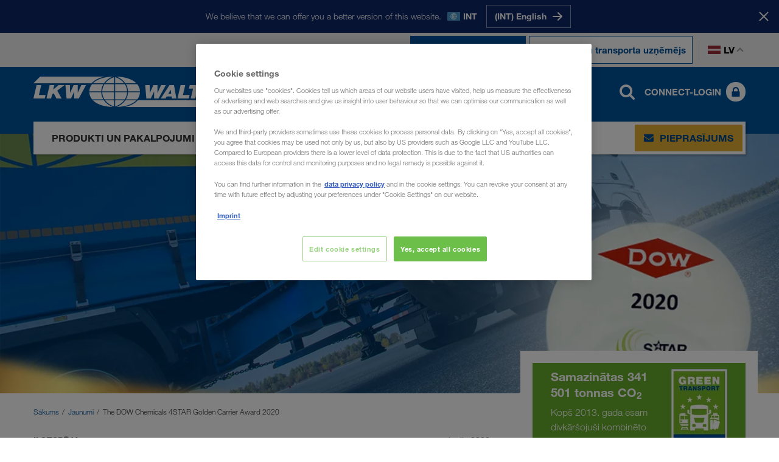

--- FILE ---
content_type: text/html; charset=utf-8
request_url: https://www.lkw-walter.com/lv/lv/jaunumi/star-golden-carrier-award-2020
body_size: 13340
content:



<!DOCTYPE html>
<html lang="lv" data-locale="lv-LV"
  >

<head>
  <meta charset="utf-8">
  <meta name="viewport" content="width=device-width, initial-scale=1, minimum-scale=1">
  <link rel="preconnect" href="https://cdn.cookielaw.org" />
<link rel="preconnect" href="https://www.googletagmanager.com" />
<link rel="preconnect" href="https://www.google-analytics.com" />
  


    
      
        <script type="module" defer src="/static/Project-9307a435.js"></script>
      

      
    
  






  <script type="text/javascript">
    window.dataLayer = window.dataLayer || [];
    window.dataLayer.push({
      'userBereich': 'kunde',
      'originalURL': '/lv/lv/jaunumi/star-golden-carrier-award-2020',
      'sprache': 'lv',
      'pageviewURL': '/virtual/lv/lv/news/4star-golden-carrier-award-2020-von-dow-chemicals'
    });
  </script>
  <!-- Google Tag Manager -->
  <script>
(function(w,d,s,l,i){w[l]=w[l]||[];w[l].push({'gtm.start':
        new Date().getTime(),event:'gtm.js'});var f=d.getElementsByTagName(s)[0],
        j=d.createElement(s),dl=l!='dataLayer'?'&l='+l:'';j.async=true;j.src=
        'https://www.googletagmanager.com/gtm.js?id='+i+dl;f.parentNode.insertBefore(j,f);
})(window,document,'script','dataLayer','GTM-NQDMDCV');</script>
  <!-- End Google Tag Manager -->


        <script id='OneTrustScript'
                src='https://cdn.cookielaw.org/scripttemplates/otSDKStub.js'
                type='text/javascript'
                charset='UTF-8'
                data-domain-script='93cb1b81-f198-495b-92ef-0843cb7aa9c0'
                data-imprint-url='/lv/lv/juridiska-informacija'
                data-privacy-url='/lv/lv/datu-aizsardziba'>
        </script>
        <script type='text/javascript'>
            function gtag() {
                window.dataLayer.push(arguments);
            }
            gtag('set', 'developer_id.dNzMyY2', true);
            gtag('set', 'url_passthrough', false);
            gtag('consent', 'default', {
                'ad_user_data': 'denied',
                'ad_personalization': 'denied',
                'ad_storage': 'denied',
                'analytics_storage': 'denied',
                'wait_for_update': 500
            });
            function OptanonWrapper() { if (OnetrustActiveGroups.indexOf('C0002') != -1) { gtag('consent', 'update', { 'analytics_storage': 'granted' }) }; if (OnetrustActiveGroups.indexOf('C0004') != -1) { gtag('consent', 'update', { 'ad_user_data': 'granted', 'ad_personalization': 'granted', 'ad_storage': 'granted' }) }; };
        </script>

  
    
      
        <link rel="stylesheet" href="/static/assets/style-9307a435.css" />
      
    
  
  <link rel="preload" as="font" type="font/woff2" crossorigin href="/static/assets/fonts/HelveticaNeueLTW06-45Light.woff2" />
<link rel="preload" as="font" type="font/woff2" crossorigin href="/static/assets/fonts/HelveticaNeueLTW06-75Bold.woff2" />
<link rel="preload" as="font" type="font/woff2" crossorigin href="/static/assets/fonts/HelveticaNeueLTW06-55Roman.woff2" />
<link rel="preload" as="image" type="image/png" href="/static/assets/images/flags/flags-21x14.png" />
<link rel="preload" as="image" type="image/png" href="/static/assets/images/flags/flags-18x12.png" />
  
    <title>DOW Chemicals´ 4STAR Golden Carrier Award 2020 - LKW WALTER (LV)</title>
  <meta name="description" content="LKW WALTER awarded with the DOW Chemicals 4STAR Golden Carrier Award 2020." />
    <link rel="canonical" href="http://lkw-walter.com/int/en/news/the-dow-chemicals-4star-golden-carrier-award-2020">
  <meta property="og:site_name" content="LKW WALTER" />
  <meta property="og:title" content="DOW Chemicals´ 4STAR Golden Carrier Award 2020 - LKW WALTER (LV)" />
  <meta property="og:type" content="website" />
    <meta property="og:url" content="https://www.lkw-walter.com/lv/lv/jaunumi/star-golden-carrier-award-2020" />
    <meta property="og:image" content="https://www.lkw-walter.com/-/m/resize?width=1200&height=630&quality=80&fit=crop&background=transparent&trimt=0&triml=0&trimb=0&trimr=0&image=https%3A%2F%2Fwww.lkw-walter.com%2F-%2Fm%2Fpicturepark%2Flkw%2Fstart%2Fnews%2Fstar-golden-carrier-award-2020%2Fimage%2F8da0b1ce98f7764.png%3Fh%3D628%26w%3D1200%26la%3Dde-flt%26la%3Dlv%26rev%3Dfacacff986ff24aa6f042d13ca61c8d1">
    <meta property="og:description" content="LKW WALTER awarded with the DOW Chemicals 4STAR Golden Carrier Award 2020." />
      <link rel="alternate" hreflang="en-GE" href="https://www.lkw-walter.com/ge/en/news/star-golden-carrier-award-2020">
      <link rel="alternate" hreflang="ru-AM" href="https://www.lkw-walter.com/am/ru/novosti/star-golden-carrier-award-2020">
      <link rel="alternate" hreflang="ru-AZ" href="https://www.lkw-walter.com/az/ru/novosti/star-golden-carrier-award-2020">
      <link rel="alternate" hreflang="de-AT" href="https://www.lkw-walter.com/at/de/news/4star-golden-carrier-award-2020-von-dow-chemicals">
      <link rel="alternate" hreflang="hr-BA" href="https://www.lkw-walter.com/ba/hr/novosti/star-golden-carrier-award-2020">
      <link rel="alternate" hreflang="sr-BA" href="https://www.lkw-walter.com/ba/sr/novosti/star-golden-carrier-award-2020">
      <link rel="alternate" hreflang="fr-BE" href="https://www.lkw-walter.com/be/fr/actualites/star-golden-carrier-award-2020">
      <link rel="alternate" hreflang="nl-BE" href="https://www.lkw-walter.com/be/nl/news/star-golden-carrier-award-2020">
      <link rel="alternate" hreflang="bg-BG" href="https://www.lkw-walter.com/bg/bg/news/star-golden-carrier-award-2020">
      <link rel="alternate" hreflang="ru-BY" href="https://www.lkw-walter.com/by/ru/novosti/star-golden-carrier-award-2020">
      <link rel="alternate" hreflang="de-CH" href="https://www.lkw-walter.com/ch/de/news/4star-golden-carrier-award-2020-von-dow-chemicals">
      <link rel="alternate" hreflang="fr-CH" href="https://www.lkw-walter.com/ch/fr/actualites/star-golden-carrier-award-2020">
      <link rel="alternate" hreflang="it-CH" href="https://www.lkw-walter.com/ch/it/news/star-golden-carrier-award-2020">
      <link rel="alternate" hreflang="en-GB" href="https://www.lkw-walter.com/uk/en/news/star-golden-carrier-award-2020">
      <link rel="alternate" hreflang="hr-HR" href="https://www.lkw-walter.com/hr/hr/novosti/star-golden-carrier-award-2020">
      <link rel="alternate" hreflang="tr-TR" href="https://www.lkw-walter.com/tr/tr/haberler/star-golden-carrier-award-2020">
      <link rel="alternate" hreflang="cs-CZ" href="https://www.lkw-walter.com/cz/cs/novinky/star-golden-carrier-award-2020">
      <link rel="alternate" hreflang="de-DE" href="https://www.lkw-walter.com/de/de/news/4star-golden-carrier-award-2020-von-dow-chemicals">
      <link rel="alternate" hreflang="da-DK" href="https://www.lkw-walter.com/dk/da/nyheder/star-golden-carrier-award-2020">
      <link rel="alternate" hreflang="et-EE" href="https://www.lkw-walter.com/ee/et/uudised/star-golden-carrier-award-2020">
      <link rel="alternate" hreflang="es-ES" href="https://www.lkw-walter.com/es/es/noticias/star-golden-carrier-award-2020">
      <link rel="alternate" hreflang="fi-FI" href="https://www.lkw-walter.com/fi/fi/uutisia/star-golden-carrier-award-2020">
      <link rel="alternate" hreflang="fr-FR" href="https://www.lkw-walter.com/fr/fr/actualites/star-golden-carrier-award-2020">
      <link rel="alternate" hreflang="el-GR" href="https://www.lkw-walter.com/gr/el/nea/star-golden-carrier-award-2020">
      <link rel="alternate" hreflang="hu-HU" href="https://www.lkw-walter.com/hu/hu/news/star-golden-carrier-award-2020">
      <link rel="alternate" hreflang="en-IE" href="https://www.lkw-walter.com/ie/en/news/star-golden-carrier-award-2020">
      <link rel="alternate" hreflang="it-IT" href="https://www.lkw-walter.com/it/it/news/star-golden-carrier-award-2020">
      <link rel="alternate" hreflang="ru-KG" href="https://www.lkw-walter.com/kg/ru/novosti/star-golden-carrier-award-2020">
      <link rel="alternate" hreflang="ru-KZ" href="https://www.lkw-walter.com/kz/ru/novosti/star-golden-carrier-award-2020">
      <link rel="alternate" hreflang="de-LI" href="https://www.lkw-walter.com/li/de/news/4star-golden-carrier-award-2020-von-dow-chemicals">
      <link rel="alternate" hreflang="lt-LT" href="https://www.lkw-walter.com/lt/lt/naujienos/star-golden-carrier-award-2020">
      <link rel="alternate" hreflang="de-LU" href="https://www.lkw-walter.com/lu/de/news/4star-golden-carrier-award-2020-von-dow-chemicals">
      <link rel="alternate" hreflang="fr-LU" href="https://www.lkw-walter.com/lu/fr/actualites/star-golden-carrier-award-2020">
      <link rel="alternate" hreflang="lv-LV" href="https://www.lkw-walter.com/lv/lv/jaunumi/star-golden-carrier-award-2020">
      <link rel="alternate" hreflang="es-MA" href="https://www.lkw-walter.com/ma/es/noticias/star-golden-carrier-award-2020">
      <link rel="alternate" hreflang="fr-MA" href="https://www.lkw-walter.com/ma/fr/actualites/star-golden-carrier-award-2020">
      <link rel="alternate" hreflang="ro-MD" href="https://www.lkw-walter.com/md/ro/noutati/star-golden-carrier-award-2020">
      <link rel="alternate" hreflang="ru-MD" href="https://www.lkw-walter.com/md/ru/novosti/star-golden-carrier-award-2020">
      <link rel="alternate" hreflang="hr-ME" href="https://www.lkw-walter.com/me/hr/novosti/star-golden-carrier-award-2020">
      <link rel="alternate" hreflang="sr-ME" href="https://www.lkw-walter.com/me/sr/novosti/star-golden-carrier-award-2020">
      <link rel="alternate" hreflang="sr-MK" href="https://www.lkw-walter.com/mk/sr/novosti/star-golden-carrier-award-2020">
      <link rel="alternate" hreflang="nl-NL" href="https://www.lkw-walter.com/nl/nl/news/star-golden-carrier-award-2020">
      <link rel="alternate" hreflang="no-NO" href="https://www.lkw-walter.com/no/no/nyheter/star-golden-carrier-award-2020">
      <link rel="alternate" hreflang="pl-PL" href="https://www.lkw-walter.com/pl/pl/aktualnosci/star-golden-carrier-award-2020">
      <link rel="alternate" hreflang="pt-PT" href="https://www.lkw-walter.com/pt/pt/news/star-golden-carrier-award-2020">
      <link rel="alternate" hreflang="ro-RO" href="https://www.lkw-walter.com/ro/ro/noutati/star-golden-carrier-award-2020">
      <link rel="alternate" hreflang="sr-RS" href="https://www.lkw-walter.com/rs/sr/novosti/star-golden-carrier-award-2020">
      <link rel="alternate" hreflang="ru-RU" href="https://www.lkw-walter.com/ru/ru/novosti/star-golden-carrier-award-2020">
      <link rel="alternate" hreflang="sv-SE" href="https://www.lkw-walter.com/se/sv/nyheter/star-golden-carrier-award-2020">
      <link rel="alternate" hreflang="sl-SI" href="https://www.lkw-walter.com/si/sl/novice/star-golden-carrier-award-2020">
      <link rel="alternate" hreflang="sk-SK" href="https://www.lkw-walter.com/sk/sk/novinky/star-golden-carrier-award-2020">
      <link rel="alternate" hreflang="ru-TJ" href="https://www.lkw-walter.com/tj/ru/novosti/star-golden-carrier-award-2020">
      <link rel="alternate" hreflang="ru-TM" href="https://www.lkw-walter.com/tm/ru/novosti/star-golden-carrier-award-2020">
      <link rel="alternate" hreflang="uk-UA" href="https://www.lkw-walter.com/ua/uk/novyny/star-golden-carrier-award-2020">
      <link rel="alternate" hreflang="ru-UZ" href="https://www.lkw-walter.com/uz/ru/novosti/star-golden-carrier-award-2020">
      <link rel="alternate" hreflang="x-default" href="https://www.lkw-walter.com/int/en/news/star-golden-carrier-award-2020">
    <meta class="swiftype" name="image" data-type="enum" content="https://www.lkw-walter.com/-/m/resize?width=60&amp;height=40&amp;quality=80&amp;fit=crop&amp;background=transparent&amp;trimt=0&amp;triml=0&amp;trimb=0&amp;trimr=0&amp;image=https%3A%2F%2Fwww.lkw-walter.com%2F-%2Fm%2Fpicturepark%2Flkw%2Fstart%2Fnews%2Fstar-golden-carrier-award-2020%2Fimage%2F8da0b1ce98f7764.png%3Fh%3D628%26w%3D1200%26la%3Dde-flt%26la%3Dlv%26rev%3Dfacacff986ff24aa6f042d13ca61c8d1" />
    <meta class="swiftype" name="culture" data-type="string" content="lv-LV" />
  <link rel="shortcut icon" type="image/x-icon" href="/static/assets/images/icons/lkw.ico?v=2025.11.26.943.d2f31054" />
  <link rel="icon" type="image/x-icon" href="/static/assets/images/icons/lkw.ico?v=2025.11.26.943.d2f31054" />
<script type="application/ld+json">
  {
    "@context": "https://schema.org/",
    "@type": "WebSite",
    "name": "LKW WALTER",
    "url": "https://www.lkw-walter.com/",
    "alternateName": ["Lkw Walter", "LKW WALTER Internationale Transportorganisation AG"]
  }
</script>

<meta name="algolia-site-verification"  content="08E3A79B8FAAEFFB" />
</head>

<body>
  

<!-- Google Tag Manager (noscript) -->
<noscript>
  <iframe src="https://www.googletagmanager.com/ns.html?id=GTM-NQDMDCV"
          height="0" width="0" style="display:none;visibility:hidden"></iframe>
</noscript>
<!-- End Google Tag Manager (noscript) -->

  


  <div id="region-prompt">
    <div class="container">
      <p class="message">We believe that we can offer you a better version of this website.</p>
      <span class="locale-wrapper">
        <span class="flag flags-21x14 flag-int"></span>
        <span class="locale-label">INT</span>
      </span>
      <div class="language-buttons-wrapper">
          <div class="button-wrapper">
            <a class="button button-clear" href="/int/en/news/star-golden-carrier-award-2020" data-locale="en-INT">
              <span class="text">(INT) English</span>
              <span class="icon icon-position-right">
                <img src="/static/assets/svg/arrow_right.svg?v=2025.11.26.943.d2f31054" alt />
              </span>
            </a>
          </div>
      </div>
    </div>
    <button class="close-button" aria-label="Aizv&#x113;rt">
      <span class="text">Stay here</span>
      <span class="close-icon"></span>
    </button>
  </div>

  <header id="page-header" data-step="1" class="">
    





<div id="info-banner" class="d-none">
    <div class="container">
        <div class="text">
            
        </div>
        <button class="close-button" type="button" aria-label="Aizv&#x113;rt"></button>
    </div>
</div>





<div id="meta-navigation" data-tracking-area="metaSwitcher:auftraggeberHeader">
  <div class="container">
    <div class="row">
      <div class="col flex">
        <div class="layout-wrapper">

          <span class="active type-switch">
            <a href="/lv/lv" target="" data-tracking-link-internal="/virtual/lv/lv">
              <img class="icon" src="/static/assets/svg/loads.svg?v=2025.11.26.943.d2f31054" alt />
              <span class="text">Es esmu pasūtītājs</span>
            </a>
          </span>

          <span class=" type-switch">
            <a href="/lv/lv/transporta-uznemejs" target="" data-tracking-link-internal="/virtual/lv/lv/transportunternehmer">
              <img class="icon" src="/static/assets/svg/truck-front.svg?v=2025.11.26.943.d2f31054" alt />
              <span class="text">Es esmu transporta uzņēmējs</span>
            </a>
          </span>
          <div class="language-switch-wrapper">
            <button type="button" class="language-switch">
              <span class="flag flags-21x14 flag-lv"></span>
              lv
            </button>
          </div>
          

<div class="language-flyout language-selection" id="language-flyout">
  <div class="container">
    <div class="row">
      <div class="col">
        <div class="heading">
          <h2 class="headline">Izvēlēties valodu</h2>
          <button type="button" class="close-button"></button>
        </div>
          <div class="international-item">
            <a href="/int/en/news/star-golden-carrier-award-2020" data-save-language="en-INT"></a>
            <span class="flags-21x14 flag-int"></span>
            <span class="label">International</span>
            <span class="lang-codes">
                <a class="lang-url " data-save-language="en-INT" href="/int/en/news/star-golden-carrier-award-2020">en</a>
            </span>
          </div>
        <ul class="language-list">
            <li class='language-item '>
              <a href="/ge/en/news/star-golden-carrier-award-2020" data-save-language="en-GE"></a>
              <span class="flags-21x14 flag-ge"></span>
              <span class="label">საქართველო</span>
              <span class="lang-codes">
                  <a class="lang-url " data-save-language="en-GE" href="/ge/en/news/star-golden-carrier-award-2020">en</a>
              </span>
            </li>
            <li class='language-item '>
              <a href="/am/ru/novosti/star-golden-carrier-award-2020" data-save-language="ru-AM"></a>
              <span class="flags-21x14 flag-am"></span>
              <span class="label">Армения</span>
              <span class="lang-codes">
                  <a class="lang-url " data-save-language="ru-AM" href="/am/ru/novosti/star-golden-carrier-award-2020">ru</a>
              </span>
            </li>
            <li class='language-item '>
              <a href="/az/ru/novosti/star-golden-carrier-award-2020" data-save-language="ru-AZ"></a>
              <span class="flags-21x14 flag-az"></span>
              <span class="label">Azərbaycan</span>
              <span class="lang-codes">
                  <a class="lang-url " data-save-language="ru-AZ" href="/az/ru/novosti/star-golden-carrier-award-2020">ru</a>
              </span>
            </li>
            <li class='language-item '>
              <a href="/bg/bg/news/star-golden-carrier-award-2020" data-save-language="bg-BG"></a>
              <span class="flags-21x14 flag-bg"></span>
              <span class="label">България</span>
              <span class="lang-codes">
                  <a class="lang-url " data-save-language="bg-BG" href="/bg/bg/news/star-golden-carrier-award-2020">bg</a>
              </span>
            </li>
            <li class='language-item '>
              <a href="/by/ru/novosti/star-golden-carrier-award-2020" data-save-language="ru-BY"></a>
              <span class="flags-21x14 flag-by"></span>
              <span class="label">Беларусь</span>
              <span class="lang-codes">
                  <a class="lang-url " data-save-language="ru-BY" href="/by/ru/novosti/star-golden-carrier-award-2020">ru</a>
              </span>
            </li>
            <li class='language-item '>
              <a href="/be/fr/actualites/star-golden-carrier-award-2020" data-save-language="fr-BE"></a>
              <span class="flags-21x14 flag-be"></span>
              <span class="label">Belgique</span>
              <span class="lang-codes">
                  <a class="lang-url " data-save-language="fr-BE" href="/be/fr/actualites/star-golden-carrier-award-2020">fr</a>
                  <a class="lang-url " data-save-language="nl-BE" href="/be/nl/news/star-golden-carrier-award-2020">nl</a>
              </span>
            </li>
            <li class='language-item '>
              <a href="/ba/hr/novosti/star-golden-carrier-award-2020" data-save-language="hr-BA"></a>
              <span class="flags-21x14 flag-ba"></span>
              <span class="label">Bosna i Hercegovina</span>
              <span class="lang-codes">
                  <a class="lang-url " data-save-language="hr-BA" href="/ba/hr/novosti/star-golden-carrier-award-2020">hr</a>
                  <a class="lang-url " data-save-language="sr-BA" href="/ba/sr/novosti/star-golden-carrier-award-2020">sr</a>
              </span>
            </li>
            <li class='language-item '>
              <a href="/cz/cs/novinky/star-golden-carrier-award-2020" data-save-language="cs-CZ"></a>
              <span class="flags-21x14 flag-cz"></span>
              <span class="label">Česko</span>
              <span class="lang-codes">
                  <a class="lang-url " data-save-language="cs-CZ" href="/cz/cs/novinky/star-golden-carrier-award-2020">cs</a>
              </span>
            </li>
            <li class='language-item '>
              <a href="/me/hr/novosti/star-golden-carrier-award-2020" data-save-language="hr-ME"></a>
              <span class="flags-21x14 flag-me"></span>
              <span class="label">Crna Gora</span>
              <span class="lang-codes">
                  <a class="lang-url " data-save-language="hr-ME" href="/me/hr/novosti/star-golden-carrier-award-2020">hr</a>
                  <a class="lang-url " data-save-language="sr-ME" href="/me/sr/novosti/star-golden-carrier-award-2020">sr</a>
              </span>
            </li>
            <li class='language-item '>
              <a href="/dk/da/nyheder/star-golden-carrier-award-2020" data-save-language="da-DK"></a>
              <span class="flags-21x14 flag-dk"></span>
              <span class="label">Danmark</span>
              <span class="lang-codes">
                  <a class="lang-url " data-save-language="da-DK" href="/dk/da/nyheder/star-golden-carrier-award-2020">da</a>
              </span>
            </li>
            <li class='language-item '>
              <a href="/de/de/news/4star-golden-carrier-award-2020-von-dow-chemicals" data-save-language="de-DE"></a>
              <span class="flags-21x14 flag-de"></span>
              <span class="label">Deutschland</span>
              <span class="lang-codes">
                  <a class="lang-url " data-save-language="de-DE" href="/de/de/news/4star-golden-carrier-award-2020-von-dow-chemicals">de</a>
              </span>
            </li>
            <li class='language-item '>
              <a href="/ee/et/uudised/star-golden-carrier-award-2020" data-save-language="et-EE"></a>
              <span class="flags-21x14 flag-ee"></span>
              <span class="label">Eesti</span>
              <span class="lang-codes">
                  <a class="lang-url " data-save-language="et-EE" href="/ee/et/uudised/star-golden-carrier-award-2020">et</a>
              </span>
            </li>
            <li class='language-item '>
              <a href="/gr/el/nea/star-golden-carrier-award-2020" data-save-language="el-GR"></a>
              <span class="flags-21x14 flag-gr"></span>
              <span class="label">Ελλάδα</span>
              <span class="lang-codes">
                  <a class="lang-url " data-save-language="el-GR" href="/gr/el/nea/star-golden-carrier-award-2020">el</a>
              </span>
            </li>
            <li class='language-item '>
              <a href="/es/es/noticias/star-golden-carrier-award-2020" data-save-language="es-ES"></a>
              <span class="flags-21x14 flag-es"></span>
              <span class="label">España</span>
              <span class="lang-codes">
                  <a class="lang-url " data-save-language="es-ES" href="/es/es/noticias/star-golden-carrier-award-2020">es</a>
              </span>
            </li>
            <li class='language-item '>
              <a href="/fr/fr/actualites/star-golden-carrier-award-2020" data-save-language="fr-FR"></a>
              <span class="flags-21x14 flag-fr"></span>
              <span class="label">France</span>
              <span class="lang-codes">
                  <a class="lang-url " data-save-language="fr-FR" href="/fr/fr/actualites/star-golden-carrier-award-2020">fr</a>
              </span>
            </li>
            <li class='language-item '>
              <a href="/hr/hr/novosti/star-golden-carrier-award-2020" data-save-language="hr-HR"></a>
              <span class="flags-21x14 flag-hr"></span>
              <span class="label">Hrvatska</span>
              <span class="lang-codes">
                  <a class="lang-url " data-save-language="hr-HR" href="/hr/hr/novosti/star-golden-carrier-award-2020">hr</a>
              </span>
            </li>
            <li class='language-item '>
              <a href="/ie/en/news/star-golden-carrier-award-2020" data-save-language="en-IE"></a>
              <span class="flags-21x14 flag-ie"></span>
              <span class="label">Ireland</span>
              <span class="lang-codes">
                  <a class="lang-url " data-save-language="en-IE" href="/ie/en/news/star-golden-carrier-award-2020">en</a>
              </span>
            </li>
            <li class='language-item '>
              <a href="/it/it/news/star-golden-carrier-award-2020" data-save-language="it-IT"></a>
              <span class="flags-21x14 flag-it"></span>
              <span class="label">Italia</span>
              <span class="lang-codes">
                  <a class="lang-url " data-save-language="it-IT" href="/it/it/news/star-golden-carrier-award-2020">it</a>
              </span>
            </li>
            <li class='language-item '>
              <a href="/kz/ru/novosti/star-golden-carrier-award-2020" data-save-language="ru-KZ"></a>
              <span class="flags-21x14 flag-kz"></span>
              <span class="label">Казахстан</span>
              <span class="lang-codes">
                  <a class="lang-url " data-save-language="ru-KZ" href="/kz/ru/novosti/star-golden-carrier-award-2020">ru</a>
              </span>
            </li>
            <li class='language-item '>
              <a href="/kg/ru/novosti/star-golden-carrier-award-2020" data-save-language="ru-KG"></a>
              <span class="flags-21x14 flag-kg"></span>
              <span class="label">Киргизстан</span>
              <span class="lang-codes">
                  <a class="lang-url " data-save-language="ru-KG" href="/kg/ru/novosti/star-golden-carrier-award-2020">ru</a>
              </span>
            </li>
            <li class='language-item active'>
              <a href="/lv/lv/jaunumi/star-golden-carrier-award-2020" data-save-language="lv-LV"></a>
              <span class="flags-21x14 flag-lv"></span>
              <span class="label">Latvija</span>
              <span class="lang-codes">
                  <a class="lang-url active" data-save-language="lv-LV" href="/lv/lv/jaunumi/star-golden-carrier-award-2020">lv</a>
              </span>
            </li>
            <li class='language-item '>
              <a href="/li/de/news/4star-golden-carrier-award-2020-von-dow-chemicals" data-save-language="de-LI"></a>
              <span class="flags-21x14 flag-li"></span>
              <span class="label">Liechtenstein</span>
              <span class="lang-codes">
                  <a class="lang-url " data-save-language="de-LI" href="/li/de/news/4star-golden-carrier-award-2020-von-dow-chemicals">de</a>
              </span>
            </li>
            <li class='language-item '>
              <a href="/lt/lt/naujienos/star-golden-carrier-award-2020" data-save-language="lt-LT"></a>
              <span class="flags-21x14 flag-lt"></span>
              <span class="label">Lietuva</span>
              <span class="lang-codes">
                  <a class="lang-url " data-save-language="lt-LT" href="/lt/lt/naujienos/star-golden-carrier-award-2020">lt</a>
              </span>
            </li>
            <li class='language-item '>
              <a href="/lu/de/news/4star-golden-carrier-award-2020-von-dow-chemicals" data-save-language="de-LU"></a>
              <span class="flags-21x14 flag-lu"></span>
              <span class="label">Luxemburg</span>
              <span class="lang-codes">
                  <a class="lang-url " data-save-language="de-LU" href="/lu/de/news/4star-golden-carrier-award-2020-von-dow-chemicals">de</a>
                  <a class="lang-url " data-save-language="fr-LU" href="/lu/fr/actualites/star-golden-carrier-award-2020">fr</a>
              </span>
            </li>
            <li class='language-item '>
              <a href="/hu/hu/news/star-golden-carrier-award-2020" data-save-language="hu-HU"></a>
              <span class="flags-21x14 flag-hu"></span>
              <span class="label">Magyarország</span>
              <span class="lang-codes">
                  <a class="lang-url " data-save-language="hu-HU" href="/hu/hu/news/star-golden-carrier-award-2020">hu</a>
              </span>
            </li>
            <li class='language-item '>
              <a href="/ma/es/noticias/star-golden-carrier-award-2020" data-save-language="es-MA"></a>
              <span class="flags-21x14 flag-ma"></span>
              <span class="label">Maroc</span>
              <span class="lang-codes">
                  <a class="lang-url " data-save-language="es-MA" href="/ma/es/noticias/star-golden-carrier-award-2020">es</a>
                  <a class="lang-url " data-save-language="fr-MA" href="/ma/fr/actualites/star-golden-carrier-award-2020">fr</a>
              </span>
            </li>
            <li class='language-item '>
              <a href="/md/ro/noutati/star-golden-carrier-award-2020" data-save-language="ro-MD"></a>
              <span class="flags-21x14 flag-md"></span>
              <span class="label">Moldova</span>
              <span class="lang-codes">
                  <a class="lang-url " data-save-language="ro-MD" href="/md/ro/noutati/star-golden-carrier-award-2020">ro</a>
                  <a class="lang-url " data-save-language="ru-MD" href="/md/ru/novosti/star-golden-carrier-award-2020">ru</a>
              </span>
            </li>
            <li class='language-item '>
              <a href="/nl/nl/news/star-golden-carrier-award-2020" data-save-language="nl-NL"></a>
              <span class="flags-21x14 flag-nl"></span>
              <span class="label">Nederland</span>
              <span class="lang-codes">
                  <a class="lang-url " data-save-language="nl-NL" href="/nl/nl/news/star-golden-carrier-award-2020">nl</a>
              </span>
            </li>
            <li class='language-item '>
              <a href="/no/no/nyheter/star-golden-carrier-award-2020" data-save-language="no-NO"></a>
              <span class="flags-21x14 flag-no"></span>
              <span class="label">Norge</span>
              <span class="lang-codes">
                  <a class="lang-url " data-save-language="no-NO" href="/no/no/nyheter/star-golden-carrier-award-2020">no</a>
              </span>
            </li>
            <li class='language-item '>
              <a href="/at/de/news/4star-golden-carrier-award-2020-von-dow-chemicals" data-save-language="de-AT"></a>
              <span class="flags-21x14 flag-at"></span>
              <span class="label">Österreich</span>
              <span class="lang-codes">
                  <a class="lang-url " data-save-language="de-AT" href="/at/de/news/4star-golden-carrier-award-2020-von-dow-chemicals">de</a>
              </span>
            </li>
            <li class='language-item '>
              <a href="/pl/pl/aktualnosci/star-golden-carrier-award-2020" data-save-language="pl-PL"></a>
              <span class="flags-21x14 flag-pl"></span>
              <span class="label">Polska</span>
              <span class="lang-codes">
                  <a class="lang-url " data-save-language="pl-PL" href="/pl/pl/aktualnosci/star-golden-carrier-award-2020">pl</a>
              </span>
            </li>
            <li class='language-item '>
              <a href="/pt/pt/news/star-golden-carrier-award-2020" data-save-language="pt-PT"></a>
              <span class="flags-21x14 flag-pt"></span>
              <span class="label">Portugal</span>
              <span class="lang-codes">
                  <a class="lang-url " data-save-language="pt-PT" href="/pt/pt/news/star-golden-carrier-award-2020">pt</a>
              </span>
            </li>
            <li class='language-item '>
              <a href="/ro/ro/noutati/star-golden-carrier-award-2020" data-save-language="ro-RO"></a>
              <span class="flags-21x14 flag-ro"></span>
              <span class="label">România</span>
              <span class="lang-codes">
                  <a class="lang-url " data-save-language="ro-RO" href="/ro/ro/noutati/star-golden-carrier-award-2020">ro</a>
              </span>
            </li>
            <li class='language-item '>
              <a href="/ru/ru/novosti/star-golden-carrier-award-2020" data-save-language="ru-RU"></a>
              <span class="flags-21x14 flag-ru"></span>
              <span class="label">Россия</span>
              <span class="lang-codes">
                  <a class="lang-url " data-save-language="ru-RU" href="/ru/ru/novosti/star-golden-carrier-award-2020">ru</a>
              </span>
            </li>
            <li class='language-item '>
              <a href="/ch/de/news/4star-golden-carrier-award-2020-von-dow-chemicals" data-save-language="de-CH"></a>
              <span class="flags-21x14 flag-ch"></span>
              <span class="label">Schweiz</span>
              <span class="lang-codes">
                  <a class="lang-url " data-save-language="de-CH" href="/ch/de/news/4star-golden-carrier-award-2020-von-dow-chemicals">de</a>
                  <a class="lang-url " data-save-language="fr-CH" href="/ch/fr/actualites/star-golden-carrier-award-2020">fr</a>
                  <a class="lang-url " data-save-language="it-CH" href="/ch/it/news/star-golden-carrier-award-2020">it</a>
              </span>
            </li>
            <li class='language-item '>
              <a href="/mk/sr/novosti/star-golden-carrier-award-2020" data-save-language="sr-MK"></a>
              <span class="flags-21x14 flag-mk"></span>
              <span class="label">Severna Makedonija</span>
              <span class="lang-codes">
                  <a class="lang-url " data-save-language="sr-MK" href="/mk/sr/novosti/star-golden-carrier-award-2020">sr</a>
              </span>
            </li>
            <li class='language-item '>
              <a href="/si/sl/novice/star-golden-carrier-award-2020" data-save-language="sl-SI"></a>
              <span class="flags-21x14 flag-si"></span>
              <span class="label">Slovenija</span>
              <span class="lang-codes">
                  <a class="lang-url " data-save-language="sl-SI" href="/si/sl/novice/star-golden-carrier-award-2020">sl</a>
              </span>
            </li>
            <li class='language-item '>
              <a href="/sk/sk/novinky/star-golden-carrier-award-2020" data-save-language="sk-SK"></a>
              <span class="flags-21x14 flag-sk"></span>
              <span class="label">Slovensko</span>
              <span class="lang-codes">
                  <a class="lang-url " data-save-language="sk-SK" href="/sk/sk/novinky/star-golden-carrier-award-2020">sk</a>
              </span>
            </li>
            <li class='language-item '>
              <a href="/rs/sr/novosti/star-golden-carrier-award-2020" data-save-language="sr-RS"></a>
              <span class="flags-21x14 flag-rs"></span>
              <span class="label">Srbija</span>
              <span class="lang-codes">
                  <a class="lang-url " data-save-language="sr-RS" href="/rs/sr/novosti/star-golden-carrier-award-2020">sr</a>
              </span>
            </li>
            <li class='language-item '>
              <a href="/fi/fi/uutisia/star-golden-carrier-award-2020" data-save-language="fi-FI"></a>
              <span class="flags-21x14 flag-fi"></span>
              <span class="label">Suomi</span>
              <span class="lang-codes">
                  <a class="lang-url " data-save-language="fi-FI" href="/fi/fi/uutisia/star-golden-carrier-award-2020">fi</a>
              </span>
            </li>
            <li class='language-item '>
              <a href="/se/sv/nyheter/star-golden-carrier-award-2020" data-save-language="sv-SE"></a>
              <span class="flags-21x14 flag-se"></span>
              <span class="label">Sverige</span>
              <span class="lang-codes">
                  <a class="lang-url " data-save-language="sv-SE" href="/se/sv/nyheter/star-golden-carrier-award-2020">sv</a>
              </span>
            </li>
            <li class='language-item '>
              <a href="/tj/ru/novosti/star-golden-carrier-award-2020" data-save-language="ru-TJ"></a>
              <span class="flags-21x14 flag-tj"></span>
              <span class="label">Таджикистан</span>
              <span class="lang-codes">
                  <a class="lang-url " data-save-language="ru-TJ" href="/tj/ru/novosti/star-golden-carrier-award-2020">ru</a>
              </span>
            </li>
            <li class='language-item '>
              <a href="/tr/tr/haberler/star-golden-carrier-award-2020" data-save-language="tr-TR"></a>
              <span class="flags-21x14 flag-tr"></span>
              <span class="label">Türkiye</span>
              <span class="lang-codes">
                  <a class="lang-url " data-save-language="tr-TR" href="/tr/tr/haberler/star-golden-carrier-award-2020">tr</a>
              </span>
            </li>
            <li class='language-item '>
              <a href="/tm/ru/novosti/star-golden-carrier-award-2020" data-save-language="ru-TM"></a>
              <span class="flags-21x14 flag-tm"></span>
              <span class="label">Туркменистан</span>
              <span class="lang-codes">
                  <a class="lang-url " data-save-language="ru-TM" href="/tm/ru/novosti/star-golden-carrier-award-2020">ru</a>
              </span>
            </li>
            <li class='language-item '>
              <a href="/ua/uk/novyny/star-golden-carrier-award-2020" data-save-language="uk-UA"></a>
              <span class="flags-21x14 flag-ua"></span>
              <span class="label">Україна</span>
              <span class="lang-codes">
                  <a class="lang-url " data-save-language="uk-UA" href="/ua/uk/novyny/star-golden-carrier-award-2020">uk</a>
              </span>
            </li>
            <li class='language-item '>
              <a href="/uk/en/news/star-golden-carrier-award-2020" data-save-language="en-UK"></a>
              <span class="flags-21x14 flag-uk"></span>
              <span class="label">United Kingdom</span>
              <span class="lang-codes">
                  <a class="lang-url " data-save-language="en-UK" href="/uk/en/news/star-golden-carrier-award-2020">en</a>
              </span>
            </li>
            <li class='language-item '>
              <a href="/uz/ru/novosti/star-golden-carrier-award-2020" data-save-language="ru-UZ"></a>
              <span class="flags-21x14 flag-uz"></span>
              <span class="label">Узбекистан</span>
              <span class="lang-codes">
                  <a class="lang-url " data-save-language="ru-UZ" href="/uz/ru/novosti/star-golden-carrier-award-2020">ru</a>
              </span>
            </li>
        </ul>
      </div>
    </div>
  </div>
</div>

        </div>
      </div>
    </div>
  </div>
</div>

<div id="logo-header" data-tracking-area="stickyHeader:auftraggeberHeader">
  <div class="container">
    <div class="row">
      <div class="col flex">
        <div class="layout-wrapper">
          <button class="mobile-navigation-back-button" type="button">Atpakaļ</button>
          <a href="/lv/lv" target="" class="main-logo" data-tracking-link-internal="/virtual/lv/lv">
            <div class="desktop-logo">
              <img alt="logo" src="/static/assets/images/logos/LKW-Logo-RGB-NEG-220.svg?v=2025.11.26.943.d2f31054" />
             </div>
            <div class="mobile-logo">
              <img alt="logo" srcset="/static/assets/images/logos/LKW_WALTER_Logo-NEG_mobile.png?v=2025.11.26.943.d2f31054 1x, /static/assets/images/logos/LKW_WALTER_Logo-NEG_mobile_2x.png?v=2025.11.26.943.d2f31054 2x, /static/assets/images/logos/LKW_WALTER_Logo-NEG_mobile_3x.png?v=2025.11.26.943.d2f31054 3x" src="[data-uri]" />
            </div>
          </a>
          <span class="slogan">
            Jūsu kravu pārvadātājs Eiropā
          </span>
        </div>

        <div class="layout-wrapper">
            <div class="search-button-wrapper">
              <button class="st-search-button" data-toggle="modal" data-target="#st-search" aria-label="Mekl&#x113;t">
                <img src="/static/assets/svg/search.svg?v=2025.11.26.943.d2f31054" alt />
              </button>
            </div>
          <div class="login-button-wrapper">
            <a href="https://secure.lkw-walter.com/" target="" aria-label="CONNECT-Login">
              <span class="text">CONNECT-Login</span>
              <span class="icon">
                <img src="/static/assets/svg/lock-close.svg?v=2025.11.26.943.d2f31054" alt />
              </span>
            </a>
          </div>

          <div class="mobile-burger-menu-button">
            <span class="line"></span>
            <span class="line"></span>
            <span class="line"></span>
          </div>
        </div>
      </div>
    </div>
  </div>
</div>

  <div id="main-navigation">
    <div class="container">
      <div class="row">
        <div class="col">
          <div class="flex">
            <div class="layout-wrapper">
                <span class="flyout">
                  <a class="navigation-item " href="/lv/lv/produkti-un-pakalpojumi" data-tracking-area="navigation:produkte-und-services" target="" data-tracking-link-internal="/virtual/lv/lv/produkte-und-services">Produkti un pakalpojumi</a>
                  

  <div class="flyout-menu">
    <div class="flyout-inner">
      <div class="container">
        <div class="row">
            <div class="col">
                  <div class="flyout-teaser">
                    <div class="inner">
                      <a href="/lv/lv/produkti-un-pakalpojumi/parvadajumi-pa-autoceliem" target="" data-tracking-link-internal="/virtual/lv/lv/produkte-und-services/strassentransporte">
                        <picture>
                          <img loading="lazy" alt="Treileris uz lauku ce&#x13C;a" srcset="https://www.lkw-walter.com/-/m/resize?width=540&amp;height=204&amp;quality=80&amp;fit=crop&amp;background=white&amp;trimt=0&amp;triml=0&amp;trimb=0&amp;trimr=0&amp;image=https%3A%2F%2Fwww.lkw-walter.com%2F-%2Fm%2Fpicturepark%2Flkw%2Fglobal%2Fheader%2Fauftraggeber-header%2Fprodukte-und-services%2Fcolumn-1%2Fstrassentransport%2Fimage%2F8d89d156213e6a6.jpg%3Fh%3D2832%26w%3D4256%26la%3Dde-flt%26la%3Dlv%26rev%3D1ec8b3d5c55f28fb76fb5d3d387c12c6 1x,https://www.lkw-walter.com/-/m/resize?width=1080&amp;height=408&amp;quality=50&amp;fit=crop&amp;background=white&amp;trimt=0&amp;triml=0&amp;trimb=0&amp;trimr=0&amp;image=https%3A%2F%2Fwww.lkw-walter.com%2F-%2Fm%2Fpicturepark%2Flkw%2Fglobal%2Fheader%2Fauftraggeber-header%2Fprodukte-und-services%2Fcolumn-1%2Fstrassentransport%2Fimage%2F8d89d156213e6a6.jpg%3Fh%3D2832%26w%3D4256%26la%3Dde-flt%26la%3Dlv%26rev%3D1ec8b3d5c55f28fb76fb5d3d387c12c6 2x,https://www.lkw-walter.com/-/m/resize?width=1620&amp;height=612&amp;quality=25&amp;fit=crop&amp;background=white&amp;trimt=0&amp;triml=0&amp;trimb=0&amp;trimr=0&amp;image=https%3A%2F%2Fwww.lkw-walter.com%2F-%2Fm%2Fpicturepark%2Flkw%2Fglobal%2Fheader%2Fauftraggeber-header%2Fprodukte-und-services%2Fcolumn-1%2Fstrassentransport%2Fimage%2F8d89d156213e6a6.jpg%3Fh%3D2832%26w%3D4256%26la%3Dde-flt%26la%3Dlv%26rev%3D1ec8b3d5c55f28fb76fb5d3d387c12c6 3x" />
                        </picture>
                        <span class="teaser-title">
                          <span class="text">Pārvadājumi pa autoceļiem</span>
                          <span class="icon">
                            <img src="/static/assets/svg/arrow_right.svg?v=2025.11.26.943.d2f31054" alt />
                          </span>
                        </span>
                      </a>
                    </div>
                  </div>
                  <div class="flyout-teaser">
                    <div class="inner">
                      <a href="/lv/lv/produkti-un-pakalpojumi/digitali-risinajumi" target="" data-tracking-link-internal="/virtual/lv/lv/produkte-und-services/digitale-loesungen">
                        <picture>
                          <img loading="lazy" alt="Digitaliz&#x101;cija - LKW WALTER" srcset="https://www.lkw-walter.com/-/m/resize?width=540&amp;height=204&amp;quality=80&amp;fit=scale-down&amp;background=white&amp;trimt=310&amp;triml=0&amp;trimb=245&amp;trimr=0&amp;image=https%3A%2F%2Fwww.lkw-walter.com%2F-%2Fm%2Fpicturepark%2Flkw%2Fglobal%2Fheader%2Fauftraggeber-header%2Fprodukte-und-services%2Fcolumn-1%2Fdigitale-loesungen%2Fimage%2F8db627719d02b63.jpg%3Fh%3D1280%26w%3D1920%26la%3Dde-flt%26la%3Dlv%26rev%3Dd02d1682b60806159dd2529ed6811f14 1x,https://www.lkw-walter.com/-/m/resize?width=1080&amp;height=408&amp;quality=50&amp;fit=scale-down&amp;background=white&amp;trimt=310&amp;triml=0&amp;trimb=245&amp;trimr=0&amp;image=https%3A%2F%2Fwww.lkw-walter.com%2F-%2Fm%2Fpicturepark%2Flkw%2Fglobal%2Fheader%2Fauftraggeber-header%2Fprodukte-und-services%2Fcolumn-1%2Fdigitale-loesungen%2Fimage%2F8db627719d02b63.jpg%3Fh%3D1280%26w%3D1920%26la%3Dde-flt%26la%3Dlv%26rev%3Dd02d1682b60806159dd2529ed6811f14 2x,https://www.lkw-walter.com/-/m/resize?width=1620&amp;height=612&amp;quality=25&amp;fit=scale-down&amp;background=white&amp;trimt=310&amp;triml=0&amp;trimb=245&amp;trimr=0&amp;image=https%3A%2F%2Fwww.lkw-walter.com%2F-%2Fm%2Fpicturepark%2Flkw%2Fglobal%2Fheader%2Fauftraggeber-header%2Fprodukte-und-services%2Fcolumn-1%2Fdigitale-loesungen%2Fimage%2F8db627719d02b63.jpg%3Fh%3D1280%26w%3D1920%26la%3Dde-flt%26la%3Dlv%26rev%3Dd02d1682b60806159dd2529ed6811f14 3x" />
                        </picture>
                        <span class="teaser-title">
                          <span class="text">Digitāli risinājumi</span>
                          <span class="icon">
                            <img src="/static/assets/svg/arrow_right.svg?v=2025.11.26.943.d2f31054" alt />
                          </span>
                        </span>
                      </a>
                    </div>
                  </div>

            </div>
            <div class="col">
                  <div class="flyout-teaser">
                    <div class="inner">
                      <a href="/lv/lv/produkti-un-pakalpojumi/kombinetie-parvadajumi" target="" data-tracking-link-internal="/virtual/lv/lv/produkte-und-services/kombinierter-verkehr">
                        <picture>
                          <img loading="lazy" alt="Kombin&#x113;t&#x101; satiksme - fotomont&#x101;&#x17E;a - pr&#x101;mis un vilciens" srcset="https://www.lkw-walter.com/-/m/resize?width=540&amp;height=204&amp;quality=80&amp;fit=crop&amp;background=white&amp;trimt=0&amp;triml=0&amp;trimb=0&amp;trimr=0&amp;image=https%3A%2F%2Fwww.lkw-walter.com%2F-%2Fm%2Fpicturepark%2Flkw%2Fglobal%2Fheader%2Fauftraggeber-header%2Fprodukte-und-services%2Fcolumn-2%2Fkombinierter-verkehr%2Fimage%2F8d89d15d7c97982.jpg%3Fh%3D890%26w%3D2550%26la%3Dde-flt%26la%3Dlv%26rev%3D18e04e30d3d4fcc3a2a22a2a3f7f3744 1x,https://www.lkw-walter.com/-/m/resize?width=1080&amp;height=408&amp;quality=50&amp;fit=crop&amp;background=white&amp;trimt=0&amp;triml=0&amp;trimb=0&amp;trimr=0&amp;image=https%3A%2F%2Fwww.lkw-walter.com%2F-%2Fm%2Fpicturepark%2Flkw%2Fglobal%2Fheader%2Fauftraggeber-header%2Fprodukte-und-services%2Fcolumn-2%2Fkombinierter-verkehr%2Fimage%2F8d89d15d7c97982.jpg%3Fh%3D890%26w%3D2550%26la%3Dde-flt%26la%3Dlv%26rev%3D18e04e30d3d4fcc3a2a22a2a3f7f3744 2x,https://www.lkw-walter.com/-/m/resize?width=1620&amp;height=612&amp;quality=25&amp;fit=crop&amp;background=white&amp;trimt=0&amp;triml=0&amp;trimb=0&amp;trimr=0&amp;image=https%3A%2F%2Fwww.lkw-walter.com%2F-%2Fm%2Fpicturepark%2Flkw%2Fglobal%2Fheader%2Fauftraggeber-header%2Fprodukte-und-services%2Fcolumn-2%2Fkombinierter-verkehr%2Fimage%2F8d89d15d7c97982.jpg%3Fh%3D890%26w%3D2550%26la%3Dde-flt%26la%3Dlv%26rev%3D18e04e30d3d4fcc3a2a22a2a3f7f3744 3x" />
                        </picture>
                        <span class="teaser-title">
                          <span class="text">Kombinētie pārvadājumi</span>
                          <span class="icon">
                            <img src="/static/assets/svg/arrow_right.svg?v=2025.11.26.943.d2f31054" alt />
                          </span>
                        </span>
                      </a>
                    </div>
                  </div>
                  <div class="flyout-teaser">
                    <div class="inner">
                      <a href="/lv/lv/produkti-un-pakalpojumi/nozaru-risinajumi" target="" data-tracking-link-internal="/virtual/lv/lv/produkte-und-services/branchenloesungen">
                        <picture>
                          <img loading="lazy" alt="Nozaru risin&#x101;jumi" srcset="https://www.lkw-walter.com/-/m/resize?width=540&amp;height=204&amp;quality=80&amp;fit=scale-down&amp;background=white&amp;trimt=696&amp;triml=0&amp;trimb=528&amp;trimr=0&amp;image=https%3A%2F%2Fwww.lkw-walter.com%2F-%2Fm%2Fpicturepark%2Flkw%2Fglobal%2Fheader%2Fauftraggeber-header%2Fprodukte-und-services%2Fcolumn-2%2Fbranchenloseung%2Fimage%2F8d994a91af877df.jpg%3Fh%3D2832%26w%3D4256%26la%3Dde-flt%26la%3Dlv%26rev%3Ddece184e0e403e953eabb04b6ebe9825 1x,https://www.lkw-walter.com/-/m/resize?width=1080&amp;height=408&amp;quality=50&amp;fit=scale-down&amp;background=white&amp;trimt=696&amp;triml=0&amp;trimb=528&amp;trimr=0&amp;image=https%3A%2F%2Fwww.lkw-walter.com%2F-%2Fm%2Fpicturepark%2Flkw%2Fglobal%2Fheader%2Fauftraggeber-header%2Fprodukte-und-services%2Fcolumn-2%2Fbranchenloseung%2Fimage%2F8d994a91af877df.jpg%3Fh%3D2832%26w%3D4256%26la%3Dde-flt%26la%3Dlv%26rev%3Ddece184e0e403e953eabb04b6ebe9825 2x,https://www.lkw-walter.com/-/m/resize?width=1620&amp;height=612&amp;quality=25&amp;fit=scale-down&amp;background=white&amp;trimt=696&amp;triml=0&amp;trimb=528&amp;trimr=0&amp;image=https%3A%2F%2Fwww.lkw-walter.com%2F-%2Fm%2Fpicturepark%2Flkw%2Fglobal%2Fheader%2Fauftraggeber-header%2Fprodukte-und-services%2Fcolumn-2%2Fbranchenloseung%2Fimage%2F8d994a91af877df.jpg%3Fh%3D2832%26w%3D4256%26la%3Dde-flt%26la%3Dlv%26rev%3Ddece184e0e403e953eabb04b6ebe9825 3x" />
                        </picture>
                        <span class="teaser-title">
                          <span class="text">Nozaru risinājumi</span>
                          <span class="icon">
                            <img src="/static/assets/svg/arrow_right.svg?v=2025.11.26.943.d2f31054" alt />
                          </span>
                        </span>
                      </a>
                    </div>
                  </div>

            </div>
            <div class="col">

                <div class="flyout-linklist">
                      <a href="/lv/lv/produkti-un-pakalpojumi/sazinasanas" target="">Sazināšanās</a>
                      <a href="/lv/lv/produkti-un-pakalpojumi/klientu-portals-connect" target="">Klientu portāls CONNECT</a>
                </div>
            </div>
        </div>
      </div>
    </div>
  </div>

                </span>
                <span class="flyout">
                  <a class="navigation-item " href="/lv/lv/musu-tirgi" data-tracking-area="navigation:unsere-maerkte" target="" data-tracking-link-internal="/virtual/lv/lv/unsere-maerkte">Mūsu tirgi</a>
                  

  <div class="flyout-menu">
    <div class="flyout-inner">
      <div class="container">
        <div class="row">
            <div class="col">
                  <div class="flyout-teaser">
                    <div class="inner">
                      <a href="/lv/lv/musu-tirgi/eiropa" target="" data-tracking-link-internal="/virtual/lv/lv/unsere-maerkte/europa">
                        <picture>
                          <img loading="lazy" alt="Eiropa" srcset="https://www.lkw-walter.com/-/m/resize?width=540&amp;height=204&amp;quality=80&amp;fit=crop&amp;background=white&amp;trimt=0&amp;triml=0&amp;trimb=0&amp;trimr=0&amp;image=https%3A%2F%2Fwww.lkw-walter.com%2F-%2Fm%2Fpicturepark%2Flkw%2Fglobal%2Fheader%2Fauftraggeber-header%2Funsere-maerkte%2Fcolumn-1%2Feuropa%2Fimage%2F8d7cd8ed4723a4e.jpg%3Fh%3D900%26w%3D2124%26la%3Dde-flt%26la%3Dlv%26rev%3D6dd9f5aeef27b4473e60ed90f7871745 1x,https://www.lkw-walter.com/-/m/resize?width=1080&amp;height=408&amp;quality=50&amp;fit=crop&amp;background=white&amp;trimt=0&amp;triml=0&amp;trimb=0&amp;trimr=0&amp;image=https%3A%2F%2Fwww.lkw-walter.com%2F-%2Fm%2Fpicturepark%2Flkw%2Fglobal%2Fheader%2Fauftraggeber-header%2Funsere-maerkte%2Fcolumn-1%2Feuropa%2Fimage%2F8d7cd8ed4723a4e.jpg%3Fh%3D900%26w%3D2124%26la%3Dde-flt%26la%3Dlv%26rev%3D6dd9f5aeef27b4473e60ed90f7871745 2x,https://www.lkw-walter.com/-/m/resize?width=1620&amp;height=612&amp;quality=25&amp;fit=crop&amp;background=white&amp;trimt=0&amp;triml=0&amp;trimb=0&amp;trimr=0&amp;image=https%3A%2F%2Fwww.lkw-walter.com%2F-%2Fm%2Fpicturepark%2Flkw%2Fglobal%2Fheader%2Fauftraggeber-header%2Funsere-maerkte%2Fcolumn-1%2Feuropa%2Fimage%2F8d7cd8ed4723a4e.jpg%3Fh%3D900%26w%3D2124%26la%3Dde-flt%26la%3Dlv%26rev%3D6dd9f5aeef27b4473e60ed90f7871745 3x" />
                        </picture>
                        <span class="teaser-title">
                          <span class="text">Eiropa</span>
                          <span class="icon">
                            <img src="/static/assets/svg/arrow_right.svg?v=2025.11.26.943.d2f31054" alt />
                          </span>
                        </span>
                      </a>
                    </div>
                  </div>
                  <div class="flyout-teaser">
                    <div class="inner">
                      <a href="/lv/lv/musu-tirgi/centralazija" target="" data-tracking-link-internal="/virtual/lv/lv/unsere-maerkte/zentralasien">
                        <picture>
                          <img loading="lazy" alt="Centr&#x101;l&#x101;zija" srcset="https://www.lkw-walter.com/-/m/resize?width=540&amp;height=204&amp;quality=80&amp;fit=crop&amp;background=white&amp;trimt=0&amp;triml=0&amp;trimb=0&amp;trimr=0&amp;image=https%3A%2F%2Fwww.lkw-walter.com%2F-%2Fm%2Fpicturepark%2Flkw%2Fglobal%2Fheader%2Fauftraggeber-header%2Funsere-maerkte%2Fcolumn-1%2Fzentralasien%2Fimage%2F8d7cd8edb61e49e.jpg%3Fh%3D900%26w%3D2124%26la%3Dde-flt%26la%3Dlv%26rev%3Dc9d7d5f280eee174d4499e4dee307749 1x,https://www.lkw-walter.com/-/m/resize?width=1080&amp;height=408&amp;quality=50&amp;fit=crop&amp;background=white&amp;trimt=0&amp;triml=0&amp;trimb=0&amp;trimr=0&amp;image=https%3A%2F%2Fwww.lkw-walter.com%2F-%2Fm%2Fpicturepark%2Flkw%2Fglobal%2Fheader%2Fauftraggeber-header%2Funsere-maerkte%2Fcolumn-1%2Fzentralasien%2Fimage%2F8d7cd8edb61e49e.jpg%3Fh%3D900%26w%3D2124%26la%3Dde-flt%26la%3Dlv%26rev%3Dc9d7d5f280eee174d4499e4dee307749 2x,https://www.lkw-walter.com/-/m/resize?width=1620&amp;height=612&amp;quality=25&amp;fit=crop&amp;background=white&amp;trimt=0&amp;triml=0&amp;trimb=0&amp;trimr=0&amp;image=https%3A%2F%2Fwww.lkw-walter.com%2F-%2Fm%2Fpicturepark%2Flkw%2Fglobal%2Fheader%2Fauftraggeber-header%2Funsere-maerkte%2Fcolumn-1%2Fzentralasien%2Fimage%2F8d7cd8edb61e49e.jpg%3Fh%3D900%26w%3D2124%26la%3Dde-flt%26la%3Dlv%26rev%3Dc9d7d5f280eee174d4499e4dee307749 3x" />
                        </picture>
                        <span class="teaser-title">
                          <span class="text">Centrālāzija</span>
                          <span class="icon">
                            <img src="/static/assets/svg/arrow_right.svg?v=2025.11.26.943.d2f31054" alt />
                          </span>
                        </span>
                      </a>
                    </div>
                  </div>

            </div>
            <div class="col">
                  <div class="flyout-teaser">
                    <div class="inner">
                      <a href="/lv/lv/musu-tirgi/krievija" target="" data-tracking-link-internal="/virtual/lv/lv/unsere-maerkte/russland">
                        <picture>
                          <img loading="lazy" alt="Krievija" srcset="https://www.lkw-walter.com/-/m/resize?width=540&amp;height=204&amp;quality=80&amp;fit=crop&amp;background=white&amp;trimt=0&amp;triml=0&amp;trimb=0&amp;trimr=0&amp;image=https%3A%2F%2Fwww.lkw-walter.com%2F-%2Fm%2Fpicturepark%2Flkw%2Fglobal%2Fheader%2Fauftraggeber-header%2Funsere-maerkte%2Fcolumn-2%2Frussland%2Fimage%2F8d7cd8ee20a73ce.jpg%3Fh%3D900%26w%3D2124%26la%3Dde-flt%26la%3Dlv%26rev%3D013ffe1be07ad7513bf7f014eb4acd57 1x,https://www.lkw-walter.com/-/m/resize?width=1080&amp;height=408&amp;quality=50&amp;fit=crop&amp;background=white&amp;trimt=0&amp;triml=0&amp;trimb=0&amp;trimr=0&amp;image=https%3A%2F%2Fwww.lkw-walter.com%2F-%2Fm%2Fpicturepark%2Flkw%2Fglobal%2Fheader%2Fauftraggeber-header%2Funsere-maerkte%2Fcolumn-2%2Frussland%2Fimage%2F8d7cd8ee20a73ce.jpg%3Fh%3D900%26w%3D2124%26la%3Dde-flt%26la%3Dlv%26rev%3D013ffe1be07ad7513bf7f014eb4acd57 2x,https://www.lkw-walter.com/-/m/resize?width=1620&amp;height=612&amp;quality=25&amp;fit=crop&amp;background=white&amp;trimt=0&amp;triml=0&amp;trimb=0&amp;trimr=0&amp;image=https%3A%2F%2Fwww.lkw-walter.com%2F-%2Fm%2Fpicturepark%2Flkw%2Fglobal%2Fheader%2Fauftraggeber-header%2Funsere-maerkte%2Fcolumn-2%2Frussland%2Fimage%2F8d7cd8ee20a73ce.jpg%3Fh%3D900%26w%3D2124%26la%3Dde-flt%26la%3Dlv%26rev%3D013ffe1be07ad7513bf7f014eb4acd57 3x" />
                        </picture>
                        <span class="teaser-title">
                          <span class="text">Krievija</span>
                          <span class="icon">
                            <img src="/static/assets/svg/arrow_right.svg?v=2025.11.26.943.d2f31054" alt />
                          </span>
                        </span>
                      </a>
                    </div>
                  </div>
                  <div class="flyout-teaser">
                    <div class="inner">
                      <a href="/lv/lv/musu-tirgi/tuvie-austrumi" target="" data-tracking-link-internal="/virtual/lv/lv/unsere-maerkte/naher-osten">
                        <picture>
                          <img loading="lazy" alt="Tuvie Austrumi" srcset="https://www.lkw-walter.com/-/m/resize?width=540&amp;height=204&amp;quality=80&amp;fit=crop&amp;background=white&amp;trimt=0&amp;triml=0&amp;trimb=0&amp;trimr=0&amp;image=https%3A%2F%2Fwww.lkw-walter.com%2F-%2Fm%2Fpicturepark%2Flkw%2Fglobal%2Fheader%2Fauftraggeber-header%2Funsere-maerkte%2Fcolumn-2%2Fnaher-osten%2Fimage%2F8d7cd8eeb648744.jpg%3Fh%3D900%26w%3D2124%26la%3Dde-flt%26la%3Dlv%26rev%3D327a0b7669f46c9c4bf41cbc078445ab 1x,https://www.lkw-walter.com/-/m/resize?width=1080&amp;height=408&amp;quality=50&amp;fit=crop&amp;background=white&amp;trimt=0&amp;triml=0&amp;trimb=0&amp;trimr=0&amp;image=https%3A%2F%2Fwww.lkw-walter.com%2F-%2Fm%2Fpicturepark%2Flkw%2Fglobal%2Fheader%2Fauftraggeber-header%2Funsere-maerkte%2Fcolumn-2%2Fnaher-osten%2Fimage%2F8d7cd8eeb648744.jpg%3Fh%3D900%26w%3D2124%26la%3Dde-flt%26la%3Dlv%26rev%3D327a0b7669f46c9c4bf41cbc078445ab 2x,https://www.lkw-walter.com/-/m/resize?width=1620&amp;height=612&amp;quality=25&amp;fit=crop&amp;background=white&amp;trimt=0&amp;triml=0&amp;trimb=0&amp;trimr=0&amp;image=https%3A%2F%2Fwww.lkw-walter.com%2F-%2Fm%2Fpicturepark%2Flkw%2Fglobal%2Fheader%2Fauftraggeber-header%2Funsere-maerkte%2Fcolumn-2%2Fnaher-osten%2Fimage%2F8d7cd8eeb648744.jpg%3Fh%3D900%26w%3D2124%26la%3Dde-flt%26la%3Dlv%26rev%3D327a0b7669f46c9c4bf41cbc078445ab 3x" />
                        </picture>
                        <span class="teaser-title">
                          <span class="text">Tuvie Austrumi</span>
                          <span class="icon">
                            <img src="/static/assets/svg/arrow_right.svg?v=2025.11.26.943.d2f31054" alt />
                          </span>
                        </span>
                      </a>
                    </div>
                  </div>

            </div>
            <div class="col">
                  <div class="flyout-teaser">
                    <div class="inner">
                      <a href="/lv/lv/musu-tirgi/kaukazs" target="" data-tracking-link-internal="/virtual/lv/lv/unsere-maerkte/kaukasus">
                        <picture>
                          <img loading="lazy" alt="Kauk&#x101;zs" srcset="https://www.lkw-walter.com/-/m/resize?width=540&amp;height=204&amp;quality=80&amp;fit=crop&amp;background=white&amp;trimt=0&amp;triml=0&amp;trimb=0&amp;trimr=0&amp;image=https%3A%2F%2Fwww.lkw-walter.com%2F-%2Fm%2Fpicturepark%2Flkw%2Fglobal%2Fheader%2Fauftraggeber-header%2Funsere-maerkte%2Fcolumn-3%2Fkaukasus%2Fimage%2F8d7cd8ef238e715.jpg%3Fh%3D900%26w%3D2124%26la%3Dde-flt%26la%3Dlv%26rev%3D0a27ddce612f1e4fda21f41fd7841381 1x,https://www.lkw-walter.com/-/m/resize?width=1080&amp;height=408&amp;quality=50&amp;fit=crop&amp;background=white&amp;trimt=0&amp;triml=0&amp;trimb=0&amp;trimr=0&amp;image=https%3A%2F%2Fwww.lkw-walter.com%2F-%2Fm%2Fpicturepark%2Flkw%2Fglobal%2Fheader%2Fauftraggeber-header%2Funsere-maerkte%2Fcolumn-3%2Fkaukasus%2Fimage%2F8d7cd8ef238e715.jpg%3Fh%3D900%26w%3D2124%26la%3Dde-flt%26la%3Dlv%26rev%3D0a27ddce612f1e4fda21f41fd7841381 2x,https://www.lkw-walter.com/-/m/resize?width=1620&amp;height=612&amp;quality=25&amp;fit=crop&amp;background=white&amp;trimt=0&amp;triml=0&amp;trimb=0&amp;trimr=0&amp;image=https%3A%2F%2Fwww.lkw-walter.com%2F-%2Fm%2Fpicturepark%2Flkw%2Fglobal%2Fheader%2Fauftraggeber-header%2Funsere-maerkte%2Fcolumn-3%2Fkaukasus%2Fimage%2F8d7cd8ef238e715.jpg%3Fh%3D900%26w%3D2124%26la%3Dde-flt%26la%3Dlv%26rev%3D0a27ddce612f1e4fda21f41fd7841381 3x" />
                        </picture>
                        <span class="teaser-title">
                          <span class="text">Kaukāzs</span>
                          <span class="icon">
                            <img src="/static/assets/svg/arrow_right.svg?v=2025.11.26.943.d2f31054" alt />
                          </span>
                        </span>
                      </a>
                    </div>
                  </div>
                  <div class="flyout-teaser">
                    <div class="inner">
                      <a href="/lv/lv/musu-tirgi/ziemelafrika" target="" data-tracking-link-internal="/virtual/lv/lv/unsere-maerkte/nordafrika">
                        <picture>
                          <img loading="lazy" alt="Zieme&#x13C;&#x101;frika" srcset="https://www.lkw-walter.com/-/m/resize?width=540&amp;height=204&amp;quality=80&amp;fit=scale-down&amp;background=white&amp;trimt=185&amp;triml=331&amp;trimb=96&amp;trimr=155&amp;image=https%3A%2F%2Fwww.lkw-walter.com%2F-%2Fm%2Fpicturepark%2Flkw%2Fglobal%2Fheader%2Fauftraggeber-header%2Funsere-maerkte%2Fcolumn-3%2Fnordafrika%2Fimage%2F8da067729be4c84.jpg%3Fh%3D900%26w%3D2124%26la%3Dde-flt%26la%3Dlv%26rev%3D6bdc9083527cd56d857881096a162ad0 1x,https://www.lkw-walter.com/-/m/resize?width=1080&amp;height=408&amp;quality=50&amp;fit=scale-down&amp;background=white&amp;trimt=185&amp;triml=331&amp;trimb=96&amp;trimr=155&amp;image=https%3A%2F%2Fwww.lkw-walter.com%2F-%2Fm%2Fpicturepark%2Flkw%2Fglobal%2Fheader%2Fauftraggeber-header%2Funsere-maerkte%2Fcolumn-3%2Fnordafrika%2Fimage%2F8da067729be4c84.jpg%3Fh%3D900%26w%3D2124%26la%3Dde-flt%26la%3Dlv%26rev%3D6bdc9083527cd56d857881096a162ad0 2x,https://www.lkw-walter.com/-/m/resize?width=1620&amp;height=612&amp;quality=25&amp;fit=scale-down&amp;background=white&amp;trimt=185&amp;triml=331&amp;trimb=96&amp;trimr=155&amp;image=https%3A%2F%2Fwww.lkw-walter.com%2F-%2Fm%2Fpicturepark%2Flkw%2Fglobal%2Fheader%2Fauftraggeber-header%2Funsere-maerkte%2Fcolumn-3%2Fnordafrika%2Fimage%2F8da067729be4c84.jpg%3Fh%3D900%26w%3D2124%26la%3Dde-flt%26la%3Dlv%26rev%3D6bdc9083527cd56d857881096a162ad0 3x" />
                        </picture>
                        <span class="teaser-title">
                          <span class="text">Ziemeļāfrika</span>
                          <span class="icon">
                            <img src="/static/assets/svg/arrow_right.svg?v=2025.11.26.943.d2f31054" alt />
                          </span>
                        </span>
                      </a>
                    </div>
                  </div>

            </div>
        </div>
      </div>
    </div>
  </div>

                </span>
                <span class="flyout">
                  <a class="navigation-item active" href="/lv/lv/jaunumi" data-tracking-area="navigation:news" target="" data-tracking-link-internal="/virtual/lv/lv/news">Jaunumi</a>
                  


                </span>
                <span class="flyout">
                  <a class="navigation-item " href="/lv/lv/par-mums" data-tracking-area="navigation:ueber-uns" target="" data-tracking-link-internal="/virtual/lv/lv/ueber-uns">Par mums</a>
                  

  <div class="flyout-menu">
    <div class="flyout-inner">
      <div class="container">
        <div class="row">
            <div class="col">

                <div class="flyout-linklist">
                      <a href="/lv/lv/par-mums/informacija-par-uznemumu" target="">Informācija par uzņēmumu</a>
                      <a href="/lv/lv/par-mums/green-transport" target="">GREEN transport</a>
                      <a href="/lv/lv/par-mums/sheq-management" target="">SHEQ-Management</a>
                      <a href="/lv/lv/par-mums/sociala-atbildiba" target="">Sociālā atbildība</a>
                      <a href="/lv/lv/par-mums/sertifikati" target="">Sertifikāti</a>
                      <a href="/lv/lv/par-mums/glosarijs" target="">Glosārijs</a>
                      <a href="/lv/lv/par-mums/pasutitaju-biezi-uzdotie-jautajumi" target="">Pasūtītāju bieži uzdotie jautājumi</a>
                      <a href="/lv/lv/par-mums/compliance" target="">Compliance</a>
                      <a href="/lv/lv/par-mums/walter-group" target="">WALTER&nbsp;GROUP</a>
                      <a href="/lv/lv/par-mums/career" target="">Darbs un karjera</a>
                </div>
            </div>
        </div>
      </div>
    </div>
  </div>

                </span>
                <span class="flyout">
                  <a class="navigation-item " href="/lv/lv/kontakti" data-tracking-area="navigation:kontakt" target="" data-tracking-link-internal="/virtual/lv/lv/kontakt">Kontakti</a>
                  


                </span>
            </div>
            
  <div class="button-wrapper">
    <a class="button button-tertiary" href="/lv/lv/pieprasijums" target="" data-tracking-link-internal="/virtual/lv/lv/anfrage">
      <span class="text">Pieprasījums</span>
        <span class="icon icon-position-left">
          <img src="/static/assets/svg/envelope.svg?v=2025.11.26.943.d2f31054" alt />
        </span>
    </a>
  </div>

          </div>
        </div>
      </div>
    </div>
  </div>




<div id="mobile-navigation-menu">
  <div class="mobile-navigation-content">
    <div class="navigation-list">
        <div class="navigation-item ">
          <a class="text" href="/lv/lv/produkti-un-pakalpojumi" data-tracking-area="mobileNavigation:produkte-und-services" target="">Produkti un pakalpojumi</a>

            <span class="icon"></span>
            <div class="submenu navigation-list">
              <div class="navigation-item heading">
                <h2><span class="text">Produkti un pakalpojumi</span></h2>
              </div>

                    <div class="navigation-item">
                      <a href="/lv/lv/produkti-un-pakalpojumi/parvadajumi-pa-autoceliem" target="" class="text" data-tracking-link-internal="/virtual/lv/lv/produkte-und-services/strassentransporte">Pārvadājumi pa autoceļiem</a>
                    </div>
                    <div class="navigation-item">
                      <a href="/lv/lv/produkti-un-pakalpojumi/digitali-risinajumi" target="" class="text" data-tracking-link-internal="/virtual/lv/lv/produkte-und-services/digitale-loesungen">Digitāli risinājumi</a>
                    </div>
                    <div class="navigation-item">
                      <a href="/lv/lv/produkti-un-pakalpojumi/kombinetie-parvadajumi" target="" class="text" data-tracking-link-internal="/virtual/lv/lv/produkte-und-services/kombinierter-verkehr">Kombinētie pārvadājumi</a>
                    </div>
                    <div class="navigation-item">
                      <a href="/lv/lv/produkti-un-pakalpojumi/nozaru-risinajumi" target="" class="text" data-tracking-link-internal="/virtual/lv/lv/produkte-und-services/branchenloesungen">Nozaru risinājumi</a>
                    </div>
                    <div class="navigation-item ">
                      <a href="/lv/lv/produkti-un-pakalpojumi/sazinasanas" target="" class="text" data-tracking-link-internal="/virtual/lv/lv/produkte-und-services/kommunikation">Sazināšanās</a>


                    </div>
                    <div class="navigation-item ">
                      <a href="/lv/lv/produkti-un-pakalpojumi/klientu-portals-connect" target="" class="text" data-tracking-link-internal="/virtual/lv/lv/produkte-und-services/kundenportal-connect">Klientu portāls CONNECT</a>


                    </div>

            </div>

        </div>
        <div class="navigation-item ">
          <a class="text" href="/lv/lv/musu-tirgi" data-tracking-area="mobileNavigation:unsere-maerkte" target="">Mūsu tirgi</a>

            <span class="icon"></span>
            <div class="submenu navigation-list">
              <div class="navigation-item heading">
                <h2><span class="text">Mūsu tirgi</span></h2>
              </div>

                    <div class="navigation-item">
                      <a href="/lv/lv/musu-tirgi/eiropa" target="" class="text" data-tracking-link-internal="/virtual/lv/lv/unsere-maerkte/europa">Eiropa</a>
                    </div>
                    <div class="navigation-item">
                      <a href="/lv/lv/musu-tirgi/centralazija" target="" class="text" data-tracking-link-internal="/virtual/lv/lv/unsere-maerkte/zentralasien">Centrālāzija</a>
                    </div>
                    <div class="navigation-item">
                      <a href="/lv/lv/musu-tirgi/krievija" target="" class="text" data-tracking-link-internal="/virtual/lv/lv/unsere-maerkte/russland">Krievija</a>
                    </div>
                    <div class="navigation-item">
                      <a href="/lv/lv/musu-tirgi/tuvie-austrumi" target="" class="text" data-tracking-link-internal="/virtual/lv/lv/unsere-maerkte/naher-osten">Tuvie Austrumi</a>
                    </div>
                    <div class="navigation-item">
                      <a href="/lv/lv/musu-tirgi/kaukazs" target="" class="text" data-tracking-link-internal="/virtual/lv/lv/unsere-maerkte/kaukasus">Kaukāzs</a>
                    </div>
                    <div class="navigation-item">
                      <a href="/lv/lv/musu-tirgi/ziemelafrika" target="" class="text" data-tracking-link-internal="/virtual/lv/lv/unsere-maerkte/nordafrika">Ziemeļāfrika</a>
                    </div>

            </div>

        </div>
        <div class="navigation-item ">
          <a class="text" href="/lv/lv/jaunumi" data-tracking-area="mobileNavigation:news" target="">Jaunumi</a>


        </div>
        <div class="navigation-item ">
          <a class="text" href="/lv/lv/par-mums" data-tracking-area="mobileNavigation:ueber-uns" target="">Par mums</a>

            <span class="icon"></span>
            <div class="submenu navigation-list">
              <div class="navigation-item heading">
                <h2><span class="text">Par mums</span></h2>
              </div>

                    <div class="navigation-item ">
                      <a href="/lv/lv/par-mums/informacija-par-uznemumu" target="" class="text" data-tracking-link-internal="/virtual/lv/lv/ueber-uns/firmeninformation">Informācija par uzņēmumu</a>


                    </div>
                    <div class="navigation-item ">
                      <a href="/lv/lv/par-mums/green-transport" target="" class="text" data-tracking-link-internal="/virtual/lv/lv/ueber-uns/green-transport">GREEN transport</a>


                    </div>
                    <div class="navigation-item ">
                      <a href="/lv/lv/par-mums/sheq-management" target="" class="text" data-tracking-link-internal="/virtual/lv/lv/ueber-uns/sheq-management">SHEQ-Management</a>


                    </div>
                    <div class="navigation-item ">
                      <a href="/lv/lv/par-mums/sociala-atbildiba" target="" class="text" data-tracking-link-internal="/virtual/lv/lv/ueber-uns/soziale-verantwortung">Sociālā atbildība</a>


                    </div>
                    <div class="navigation-item ">
                      <a href="/lv/lv/par-mums/sertifikati" target="" class="text" data-tracking-link-internal="/virtual/lv/lv/ueber-uns/zertifikate">Sertifikāti</a>


                    </div>
                    <div class="navigation-item ">
                      <a href="/lv/lv/par-mums/glosarijs" target="" class="text" data-tracking-link-internal="/virtual/lv/lv/ueber-uns/glossar">Glosārijs</a>


                    </div>
                    <div class="navigation-item ">
                      <a href="/lv/lv/par-mums/pasutitaju-biezi-uzdotie-jautajumi" target="" class="text" data-tracking-link-internal="/virtual/lv/lv/ueber-uns/auftraggeber-faq">Pasūtītāju bieži uzdotie jautājumi</a>


                    </div>
                    <div class="navigation-item ">
                      <a href="/lv/lv/par-mums/compliance" target="" class="text" data-tracking-link-internal="/virtual/lv/lv/ueber-uns/compliance">Compliance</a>


                    </div>
                    <div class="navigation-item ">
                      <a href="/lv/lv/par-mums/walter-group" target="" class="text" data-tracking-link-internal="/virtual/lv/lv/ueber-uns/walter-group">WALTER&nbsp;GROUP</a>


                    </div>
                    <div class="navigation-item ">
                      <a href="/lv/lv/par-mums/career" target="" class="text" data-tracking-link-internal="/virtual/lv/lv/ueber-uns/career">Darbs un karjera</a>


                    </div>

            </div>

        </div>
        <div class="navigation-item ">
          <a class="text" href="/lv/lv/kontakti" data-tracking-area="mobileNavigation:kontakt" target="">Kontakti</a>


        </div>
    </div>
    
  <div class="button-wrapper">
    <a class="button button-tertiary" href="/lv/lv/pieprasijums" target="" data-tracking-link-internal="/virtual/lv/lv/anfrage">
      <span class="text">Pieprasījums</span>
        <span class="icon icon-position-left">
          <img src="/static/assets/svg/envelope.svg?v=2025.11.26.943.d2f31054" alt />
        </span>
    </a>
  </div>

    <div class="mobile-language-list">
      <h2 class="headline">Izvēlēties valodu</h2>
      <ul class="language-list">
        
  <li class="language-item international-item">
    <a data-save-language="en-INT" href="/int/en/news/star-golden-carrier-award-2020"></a>
    <span class="flag flags-21x14 flag-int"></span>
    <span class="label">International</span>
    <span class="land-codes">
        <a data-save-language="en-INT" href="/int/en/news/star-golden-carrier-award-2020">en</a>
    </span>
  </li>
  <li class="language-item">
    <a data-save-language="en-GE" href="/ge/en/news/star-golden-carrier-award-2020"></a>
    <span class="flag flags-21x14 flag-ge"></span>
    <span class="label">საქართველო</span>
    <span class="land-codes">
        <a data-save-language="en-GE" href="/ge/en/news/star-golden-carrier-award-2020">en</a>
    </span>
  </li>
  <li class="language-item">
    <a data-save-language="ru-AM" href="/am/ru/novosti/star-golden-carrier-award-2020"></a>
    <span class="flag flags-21x14 flag-am"></span>
    <span class="label">Армения</span>
    <span class="land-codes">
        <a data-save-language="ru-AM" href="/am/ru/novosti/star-golden-carrier-award-2020">ru</a>
    </span>
  </li>
  <li class="language-item">
    <a data-save-language="ru-AZ" href="/az/ru/novosti/star-golden-carrier-award-2020"></a>
    <span class="flag flags-21x14 flag-az"></span>
    <span class="label">Azərbaycan</span>
    <span class="land-codes">
        <a data-save-language="ru-AZ" href="/az/ru/novosti/star-golden-carrier-award-2020">ru</a>
    </span>
  </li>
  <li class="language-item">
    <a data-save-language="bg-BG" href="/bg/bg/news/star-golden-carrier-award-2020"></a>
    <span class="flag flags-21x14 flag-bg"></span>
    <span class="label">България</span>
    <span class="land-codes">
        <a data-save-language="bg-BG" href="/bg/bg/news/star-golden-carrier-award-2020">bg</a>
    </span>
  </li>
  <li class="language-item">
    <a data-save-language="ru-BY" href="/by/ru/novosti/star-golden-carrier-award-2020"></a>
    <span class="flag flags-21x14 flag-by"></span>
    <span class="label">Беларусь</span>
    <span class="land-codes">
        <a data-save-language="ru-BY" href="/by/ru/novosti/star-golden-carrier-award-2020">ru</a>
    </span>
  </li>
  <li class="language-item">
    <a data-save-language="fr-BE" href="/be/fr/actualites/star-golden-carrier-award-2020"></a>
    <span class="flag flags-21x14 flag-be"></span>
    <span class="label">Belgique</span>
    <span class="land-codes">
        <a data-save-language="fr-BE" href="/be/fr/actualites/star-golden-carrier-award-2020">fr</a>
        <a data-save-language="nl-BE" href="/be/nl/news/star-golden-carrier-award-2020">nl</a>
    </span>
  </li>
  <li class="language-item">
    <a data-save-language="hr-BA" href="/ba/hr/novosti/star-golden-carrier-award-2020"></a>
    <span class="flag flags-21x14 flag-ba"></span>
    <span class="label">Bosna i Hercegovina</span>
    <span class="land-codes">
        <a data-save-language="hr-BA" href="/ba/hr/novosti/star-golden-carrier-award-2020">hr</a>
        <a data-save-language="sr-BA" href="/ba/sr/novosti/star-golden-carrier-award-2020">sr</a>
    </span>
  </li>
  <li class="language-item">
    <a data-save-language="cs-CZ" href="/cz/cs/novinky/star-golden-carrier-award-2020"></a>
    <span class="flag flags-21x14 flag-cz"></span>
    <span class="label">Česko</span>
    <span class="land-codes">
        <a data-save-language="cs-CZ" href="/cz/cs/novinky/star-golden-carrier-award-2020">cs</a>
    </span>
  </li>
  <li class="language-item">
    <a data-save-language="hr-ME" href="/me/hr/novosti/star-golden-carrier-award-2020"></a>
    <span class="flag flags-21x14 flag-me"></span>
    <span class="label">Crna Gora</span>
    <span class="land-codes">
        <a data-save-language="hr-ME" href="/me/hr/novosti/star-golden-carrier-award-2020">hr</a>
        <a data-save-language="sr-ME" href="/me/sr/novosti/star-golden-carrier-award-2020">sr</a>
    </span>
  </li>
  <li class="language-item">
    <a data-save-language="da-DK" href="/dk/da/nyheder/star-golden-carrier-award-2020"></a>
    <span class="flag flags-21x14 flag-dk"></span>
    <span class="label">Danmark</span>
    <span class="land-codes">
        <a data-save-language="da-DK" href="/dk/da/nyheder/star-golden-carrier-award-2020">da</a>
    </span>
  </li>
  <li class="language-item">
    <a data-save-language="de-DE" href="/de/de/news/4star-golden-carrier-award-2020-von-dow-chemicals"></a>
    <span class="flag flags-21x14 flag-de"></span>
    <span class="label">Deutschland</span>
    <span class="land-codes">
        <a data-save-language="de-DE" href="/de/de/news/4star-golden-carrier-award-2020-von-dow-chemicals">de</a>
    </span>
  </li>
  <li class="language-item">
    <a data-save-language="et-EE" href="/ee/et/uudised/star-golden-carrier-award-2020"></a>
    <span class="flag flags-21x14 flag-ee"></span>
    <span class="label">Eesti</span>
    <span class="land-codes">
        <a data-save-language="et-EE" href="/ee/et/uudised/star-golden-carrier-award-2020">et</a>
    </span>
  </li>
  <li class="language-item">
    <a data-save-language="el-GR" href="/gr/el/nea/star-golden-carrier-award-2020"></a>
    <span class="flag flags-21x14 flag-gr"></span>
    <span class="label">Ελλάδα</span>
    <span class="land-codes">
        <a data-save-language="el-GR" href="/gr/el/nea/star-golden-carrier-award-2020">el</a>
    </span>
  </li>
  <li class="language-item">
    <a data-save-language="es-ES" href="/es/es/noticias/star-golden-carrier-award-2020"></a>
    <span class="flag flags-21x14 flag-es"></span>
    <span class="label">España</span>
    <span class="land-codes">
        <a data-save-language="es-ES" href="/es/es/noticias/star-golden-carrier-award-2020">es</a>
    </span>
  </li>
  <li class="language-item">
    <a data-save-language="fr-FR" href="/fr/fr/actualites/star-golden-carrier-award-2020"></a>
    <span class="flag flags-21x14 flag-fr"></span>
    <span class="label">France</span>
    <span class="land-codes">
        <a data-save-language="fr-FR" href="/fr/fr/actualites/star-golden-carrier-award-2020">fr</a>
    </span>
  </li>
  <li class="language-item">
    <a data-save-language="hr-HR" href="/hr/hr/novosti/star-golden-carrier-award-2020"></a>
    <span class="flag flags-21x14 flag-hr"></span>
    <span class="label">Hrvatska</span>
    <span class="land-codes">
        <a data-save-language="hr-HR" href="/hr/hr/novosti/star-golden-carrier-award-2020">hr</a>
    </span>
  </li>
  <li class="language-item">
    <a data-save-language="en-IE" href="/ie/en/news/star-golden-carrier-award-2020"></a>
    <span class="flag flags-21x14 flag-ie"></span>
    <span class="label">Ireland</span>
    <span class="land-codes">
        <a data-save-language="en-IE" href="/ie/en/news/star-golden-carrier-award-2020">en</a>
    </span>
  </li>
  <li class="language-item">
    <a data-save-language="it-IT" href="/it/it/news/star-golden-carrier-award-2020"></a>
    <span class="flag flags-21x14 flag-it"></span>
    <span class="label">Italia</span>
    <span class="land-codes">
        <a data-save-language="it-IT" href="/it/it/news/star-golden-carrier-award-2020">it</a>
    </span>
  </li>
  <li class="language-item">
    <a data-save-language="ru-KZ" href="/kz/ru/novosti/star-golden-carrier-award-2020"></a>
    <span class="flag flags-21x14 flag-kz"></span>
    <span class="label">Казахстан</span>
    <span class="land-codes">
        <a data-save-language="ru-KZ" href="/kz/ru/novosti/star-golden-carrier-award-2020">ru</a>
    </span>
  </li>
  <li class="language-item">
    <a data-save-language="ru-KG" href="/kg/ru/novosti/star-golden-carrier-award-2020"></a>
    <span class="flag flags-21x14 flag-kg"></span>
    <span class="label">Киргизстан</span>
    <span class="land-codes">
        <a data-save-language="ru-KG" href="/kg/ru/novosti/star-golden-carrier-award-2020">ru</a>
    </span>
  </li>
  <li class="language-item">
    <a data-save-language="lv-LV" href="/lv/lv/jaunumi/star-golden-carrier-award-2020"></a>
    <span class="flag flags-21x14 flag-lv"></span>
    <span class="label">Latvija</span>
    <span class="land-codes">
        <a data-save-language="lv-LV" href="/lv/lv/jaunumi/star-golden-carrier-award-2020">lv</a>
    </span>
  </li>
  <li class="language-item">
    <a data-save-language="de-LI" href="/li/de/news/4star-golden-carrier-award-2020-von-dow-chemicals"></a>
    <span class="flag flags-21x14 flag-li"></span>
    <span class="label">Liechtenstein</span>
    <span class="land-codes">
        <a data-save-language="de-LI" href="/li/de/news/4star-golden-carrier-award-2020-von-dow-chemicals">de</a>
    </span>
  </li>
  <li class="language-item">
    <a data-save-language="lt-LT" href="/lt/lt/naujienos/star-golden-carrier-award-2020"></a>
    <span class="flag flags-21x14 flag-lt"></span>
    <span class="label">Lietuva</span>
    <span class="land-codes">
        <a data-save-language="lt-LT" href="/lt/lt/naujienos/star-golden-carrier-award-2020">lt</a>
    </span>
  </li>
  <li class="language-item">
    <a data-save-language="de-LU" href="/lu/de/news/4star-golden-carrier-award-2020-von-dow-chemicals"></a>
    <span class="flag flags-21x14 flag-lu"></span>
    <span class="label">Luxemburg</span>
    <span class="land-codes">
        <a data-save-language="de-LU" href="/lu/de/news/4star-golden-carrier-award-2020-von-dow-chemicals">de</a>
        <a data-save-language="fr-LU" href="/lu/fr/actualites/star-golden-carrier-award-2020">fr</a>
    </span>
  </li>
  <li class="language-item">
    <a data-save-language="hu-HU" href="/hu/hu/news/star-golden-carrier-award-2020"></a>
    <span class="flag flags-21x14 flag-hu"></span>
    <span class="label">Magyarország</span>
    <span class="land-codes">
        <a data-save-language="hu-HU" href="/hu/hu/news/star-golden-carrier-award-2020">hu</a>
    </span>
  </li>
  <li class="language-item">
    <a data-save-language="es-MA" href="/ma/es/noticias/star-golden-carrier-award-2020"></a>
    <span class="flag flags-21x14 flag-ma"></span>
    <span class="label">Maroc</span>
    <span class="land-codes">
        <a data-save-language="es-MA" href="/ma/es/noticias/star-golden-carrier-award-2020">es</a>
        <a data-save-language="fr-MA" href="/ma/fr/actualites/star-golden-carrier-award-2020">fr</a>
    </span>
  </li>
  <li class="language-item">
    <a data-save-language="ro-MD" href="/md/ro/noutati/star-golden-carrier-award-2020"></a>
    <span class="flag flags-21x14 flag-md"></span>
    <span class="label">Moldova</span>
    <span class="land-codes">
        <a data-save-language="ro-MD" href="/md/ro/noutati/star-golden-carrier-award-2020">ro</a>
        <a data-save-language="ru-MD" href="/md/ru/novosti/star-golden-carrier-award-2020">ru</a>
    </span>
  </li>
  <li class="language-item">
    <a data-save-language="nl-NL" href="/nl/nl/news/star-golden-carrier-award-2020"></a>
    <span class="flag flags-21x14 flag-nl"></span>
    <span class="label">Nederland</span>
    <span class="land-codes">
        <a data-save-language="nl-NL" href="/nl/nl/news/star-golden-carrier-award-2020">nl</a>
    </span>
  </li>
  <li class="language-item">
    <a data-save-language="no-NO" href="/no/no/nyheter/star-golden-carrier-award-2020"></a>
    <span class="flag flags-21x14 flag-no"></span>
    <span class="label">Norge</span>
    <span class="land-codes">
        <a data-save-language="no-NO" href="/no/no/nyheter/star-golden-carrier-award-2020">no</a>
    </span>
  </li>
  <li class="language-item">
    <a data-save-language="de-AT" href="/at/de/news/4star-golden-carrier-award-2020-von-dow-chemicals"></a>
    <span class="flag flags-21x14 flag-at"></span>
    <span class="label">Österreich</span>
    <span class="land-codes">
        <a data-save-language="de-AT" href="/at/de/news/4star-golden-carrier-award-2020-von-dow-chemicals">de</a>
    </span>
  </li>
  <li class="language-item">
    <a data-save-language="pl-PL" href="/pl/pl/aktualnosci/star-golden-carrier-award-2020"></a>
    <span class="flag flags-21x14 flag-pl"></span>
    <span class="label">Polska</span>
    <span class="land-codes">
        <a data-save-language="pl-PL" href="/pl/pl/aktualnosci/star-golden-carrier-award-2020">pl</a>
    </span>
  </li>
  <li class="language-item">
    <a data-save-language="pt-PT" href="/pt/pt/news/star-golden-carrier-award-2020"></a>
    <span class="flag flags-21x14 flag-pt"></span>
    <span class="label">Portugal</span>
    <span class="land-codes">
        <a data-save-language="pt-PT" href="/pt/pt/news/star-golden-carrier-award-2020">pt</a>
    </span>
  </li>
  <li class="language-item">
    <a data-save-language="ro-RO" href="/ro/ro/noutati/star-golden-carrier-award-2020"></a>
    <span class="flag flags-21x14 flag-ro"></span>
    <span class="label">România</span>
    <span class="land-codes">
        <a data-save-language="ro-RO" href="/ro/ro/noutati/star-golden-carrier-award-2020">ro</a>
    </span>
  </li>
  <li class="language-item">
    <a data-save-language="ru-RU" href="/ru/ru/novosti/star-golden-carrier-award-2020"></a>
    <span class="flag flags-21x14 flag-ru"></span>
    <span class="label">Россия</span>
    <span class="land-codes">
        <a data-save-language="ru-RU" href="/ru/ru/novosti/star-golden-carrier-award-2020">ru</a>
    </span>
  </li>
  <li class="language-item">
    <a data-save-language="de-CH" href="/ch/de/news/4star-golden-carrier-award-2020-von-dow-chemicals"></a>
    <span class="flag flags-21x14 flag-ch"></span>
    <span class="label">Schweiz</span>
    <span class="land-codes">
        <a data-save-language="de-CH" href="/ch/de/news/4star-golden-carrier-award-2020-von-dow-chemicals">de</a>
        <a data-save-language="fr-CH" href="/ch/fr/actualites/star-golden-carrier-award-2020">fr</a>
        <a data-save-language="it-CH" href="/ch/it/news/star-golden-carrier-award-2020">it</a>
    </span>
  </li>
  <li class="language-item">
    <a data-save-language="sr-MK" href="/mk/sr/novosti/star-golden-carrier-award-2020"></a>
    <span class="flag flags-21x14 flag-mk"></span>
    <span class="label">Severna Makedonija</span>
    <span class="land-codes">
        <a data-save-language="sr-MK" href="/mk/sr/novosti/star-golden-carrier-award-2020">sr</a>
    </span>
  </li>
  <li class="language-item">
    <a data-save-language="sl-SI" href="/si/sl/novice/star-golden-carrier-award-2020"></a>
    <span class="flag flags-21x14 flag-si"></span>
    <span class="label">Slovenija</span>
    <span class="land-codes">
        <a data-save-language="sl-SI" href="/si/sl/novice/star-golden-carrier-award-2020">sl</a>
    </span>
  </li>
  <li class="language-item">
    <a data-save-language="sk-SK" href="/sk/sk/novinky/star-golden-carrier-award-2020"></a>
    <span class="flag flags-21x14 flag-sk"></span>
    <span class="label">Slovensko</span>
    <span class="land-codes">
        <a data-save-language="sk-SK" href="/sk/sk/novinky/star-golden-carrier-award-2020">sk</a>
    </span>
  </li>
  <li class="language-item">
    <a data-save-language="sr-RS" href="/rs/sr/novosti/star-golden-carrier-award-2020"></a>
    <span class="flag flags-21x14 flag-rs"></span>
    <span class="label">Srbija</span>
    <span class="land-codes">
        <a data-save-language="sr-RS" href="/rs/sr/novosti/star-golden-carrier-award-2020">sr</a>
    </span>
  </li>
  <li class="language-item">
    <a data-save-language="fi-FI" href="/fi/fi/uutisia/star-golden-carrier-award-2020"></a>
    <span class="flag flags-21x14 flag-fi"></span>
    <span class="label">Suomi</span>
    <span class="land-codes">
        <a data-save-language="fi-FI" href="/fi/fi/uutisia/star-golden-carrier-award-2020">fi</a>
    </span>
  </li>
  <li class="language-item">
    <a data-save-language="sv-SE" href="/se/sv/nyheter/star-golden-carrier-award-2020"></a>
    <span class="flag flags-21x14 flag-se"></span>
    <span class="label">Sverige</span>
    <span class="land-codes">
        <a data-save-language="sv-SE" href="/se/sv/nyheter/star-golden-carrier-award-2020">sv</a>
    </span>
  </li>
  <li class="language-item">
    <a data-save-language="ru-TJ" href="/tj/ru/novosti/star-golden-carrier-award-2020"></a>
    <span class="flag flags-21x14 flag-tj"></span>
    <span class="label">Таджикистан</span>
    <span class="land-codes">
        <a data-save-language="ru-TJ" href="/tj/ru/novosti/star-golden-carrier-award-2020">ru</a>
    </span>
  </li>
  <li class="language-item">
    <a data-save-language="tr-TR" href="/tr/tr/haberler/star-golden-carrier-award-2020"></a>
    <span class="flag flags-21x14 flag-tr"></span>
    <span class="label">Türkiye</span>
    <span class="land-codes">
        <a data-save-language="tr-TR" href="/tr/tr/haberler/star-golden-carrier-award-2020">tr</a>
    </span>
  </li>
  <li class="language-item">
    <a data-save-language="ru-TM" href="/tm/ru/novosti/star-golden-carrier-award-2020"></a>
    <span class="flag flags-21x14 flag-tm"></span>
    <span class="label">Туркменистан</span>
    <span class="land-codes">
        <a data-save-language="ru-TM" href="/tm/ru/novosti/star-golden-carrier-award-2020">ru</a>
    </span>
  </li>
  <li class="language-item">
    <a data-save-language="uk-UA" href="/ua/uk/novyny/star-golden-carrier-award-2020"></a>
    <span class="flag flags-21x14 flag-ua"></span>
    <span class="label">Україна</span>
    <span class="land-codes">
        <a data-save-language="uk-UA" href="/ua/uk/novyny/star-golden-carrier-award-2020">uk</a>
    </span>
  </li>
  <li class="language-item">
    <a data-save-language="en-UK" href="/uk/en/news/star-golden-carrier-award-2020"></a>
    <span class="flag flags-21x14 flag-uk"></span>
    <span class="label">United Kingdom</span>
    <span class="land-codes">
        <a data-save-language="en-UK" href="/uk/en/news/star-golden-carrier-award-2020">en</a>
    </span>
  </li>
  <li class="language-item">
    <a data-save-language="ru-UZ" href="/uz/ru/novosti/star-golden-carrier-award-2020"></a>
    <span class="flag flags-21x14 flag-uz"></span>
    <span class="label">Узбекистан</span>
    <span class="land-codes">
        <a data-save-language="ru-UZ" href="/uz/ru/novosti/star-golden-carrier-award-2020">ru</a>
    </span>
  </li>

      </ul>
    </div>
  </div>
  <div class="mobile-language-switch">
    <button type="button" class="language-toggle-button">
      <span class="layout-wrapper">
        <span class="flag flags-21x14 flag-lv"></span>
        <span class="label">lv</span>
      </span>
      <span class="icon"></span>
    </button>
  </div>
</div>


  </header>

  
<div class="modal modal-centered modal-small" id="st-search">
    <div class="container">
        <div class="row">
            <div class="col">
                <form class="st-search-form">
                    <span class="icon">
                      <img src="/static/assets/svg/search.svg?v=2025.11.26.943.d2f31054" alt />
                    </span>
                    <input type="text" id="st-search-input" />
                    <span class="st-search-close" data-dismiss="modal" aria-label="Close"></span>
                </form>
                <div id="st-results-container" class="d-none" data-noresults="Nekas nav atrasts atbilsto&#x161;i J&#x16B;su mekl&#x113;&#x161;anas krit&#x113;rijiem." data-results="Rezult&#x101;ti" data-didyoumean="### meinten_sie ###" data-next="N&#x101;kamais" data-prev="Atpaka&#x13C;"></div>
            </div>
        </div>
    </div>
</div>

  <main id="page">
    

  <div class="hero-image hero-small-height">
    <div class="inner">
      <picture>
          <source media="(min-width: 1921px)" srcset="https://www.lkw-walter.com/-/m/resize?width=2560&amp;height=533&amp;quality=80&amp;fit=crop&amp;background=transparent&amp;trimt=0&amp;triml=0&amp;trimb=0&amp;trimr=0&amp;image=https%3A%2F%2Fwww.lkw-walter.com%2F-%2Fm%2Fpicturepark%2Flkw%2Fstart%2Fnews%2Fstar-golden-carrier-award-2020%2Fimage%2F8da0b1ce98f7764.png%3Fh%3D628%26w%3D1200%26la%3Dde-flt%26la%3Dlv%26rev%3Dfacacff986ff24aa6f042d13ca61c8d1 1x,https://www.lkw-walter.com/-/m/resize?width=5120&amp;height=1066&amp;quality=50&amp;fit=crop&amp;background=transparent&amp;trimt=0&amp;triml=0&amp;trimb=0&amp;trimr=0&amp;image=https%3A%2F%2Fwww.lkw-walter.com%2F-%2Fm%2Fpicturepark%2Flkw%2Fstart%2Fnews%2Fstar-golden-carrier-award-2020%2Fimage%2F8da0b1ce98f7764.png%3Fh%3D628%26w%3D1200%26la%3Dde-flt%26la%3Dlv%26rev%3Dfacacff986ff24aa6f042d13ca61c8d1 2x" />
          <source media="(min-width: 993px) and (max-width: 1920px)" srcset="https://www.lkw-walter.com/-/m/resize?width=1920&amp;height=400&amp;quality=80&amp;fit=crop&amp;background=transparent&amp;trimt=0&amp;triml=0&amp;trimb=0&amp;trimr=0&amp;image=https%3A%2F%2Fwww.lkw-walter.com%2F-%2Fm%2Fpicturepark%2Flkw%2Fstart%2Fnews%2Fstar-golden-carrier-award-2020%2Fimage%2F8da0b1ce98f7764.png%3Fh%3D628%26w%3D1200%26la%3Dde-flt%26la%3Dlv%26rev%3Dfacacff986ff24aa6f042d13ca61c8d1 1x,https://www.lkw-walter.com/-/m/resize?width=3840&amp;height=800&amp;quality=50&amp;fit=crop&amp;background=transparent&amp;trimt=0&amp;triml=0&amp;trimb=0&amp;trimr=0&amp;image=https%3A%2F%2Fwww.lkw-walter.com%2F-%2Fm%2Fpicturepark%2Flkw%2Fstart%2Fnews%2Fstar-golden-carrier-award-2020%2Fimage%2F8da0b1ce98f7764.png%3Fh%3D628%26w%3D1200%26la%3Dde-flt%26la%3Dlv%26rev%3Dfacacff986ff24aa6f042d13ca61c8d1 2x" />
          <source media="(min-width: 769px) and (max-width: 992px)" srcset="https://www.lkw-walter.com/-/m/resize?width=992&amp;height=400&amp;quality=80&amp;fit=crop&amp;background=transparent&amp;trimt=0&amp;triml=0&amp;trimb=0&amp;trimr=0&amp;image=https%3A%2F%2Fwww.lkw-walter.com%2F-%2Fm%2Fpicturepark%2Flkw%2Fstart%2Fnews%2Fstar-golden-carrier-award-2020%2Fimage%2F8da0b1ce98f7764.png%3Fh%3D628%26w%3D1200%26la%3Dde-flt%26la%3Dlv%26rev%3Dfacacff986ff24aa6f042d13ca61c8d1 1x,https://www.lkw-walter.com/-/m/resize?width=1984&amp;height=800&amp;quality=50&amp;fit=crop&amp;background=transparent&amp;trimt=0&amp;triml=0&amp;trimb=0&amp;trimr=0&amp;image=https%3A%2F%2Fwww.lkw-walter.com%2F-%2Fm%2Fpicturepark%2Flkw%2Fstart%2Fnews%2Fstar-golden-carrier-award-2020%2Fimage%2F8da0b1ce98f7764.png%3Fh%3D628%26w%3D1200%26la%3Dde-flt%26la%3Dlv%26rev%3Dfacacff986ff24aa6f042d13ca61c8d1 2x" />
          <source media="(min-width:576px) and (max-width: 768px)" srcset="https://www.lkw-walter.com/-/m/resize?width=768&amp;height=250&amp;quality=80&amp;fit=crop&amp;background=transparent&amp;trimt=0&amp;triml=0&amp;trimb=0&amp;trimr=0&amp;image=https%3A%2F%2Fwww.lkw-walter.com%2F-%2Fm%2Fpicturepark%2Flkw%2Fstart%2Fnews%2Fstar-golden-carrier-award-2020%2Fimage%2F8da0b1ce98f7764.png%3Fh%3D628%26w%3D1200%26la%3Dde-flt%26la%3Dlv%26rev%3Dfacacff986ff24aa6f042d13ca61c8d1 1x,https://www.lkw-walter.com/-/m/resize?width=1536&amp;height=500&amp;quality=50&amp;fit=crop&amp;background=transparent&amp;trimt=0&amp;triml=0&amp;trimb=0&amp;trimr=0&amp;image=https%3A%2F%2Fwww.lkw-walter.com%2F-%2Fm%2Fpicturepark%2Flkw%2Fstart%2Fnews%2Fstar-golden-carrier-award-2020%2Fimage%2F8da0b1ce98f7764.png%3Fh%3D628%26w%3D1200%26la%3Dde-flt%26la%3Dlv%26rev%3Dfacacff986ff24aa6f042d13ca61c8d1 2x" />

        <img src="[data-uri]" alt="4STAR Golden Carrier Award 2020" srcset="https://www.lkw-walter.com/-/m/resize?width=412&amp;height=107&amp;quality=80&amp;fit=crop&amp;background=transparent&amp;trimt=0&amp;triml=0&amp;trimb=0&amp;trimr=0&amp;image=https%3A%2F%2Fwww.lkw-walter.com%2F-%2Fm%2Fpicturepark%2Flkw%2Fstart%2Fnews%2Fstar-golden-carrier-award-2020%2Fimage%2F8da0b1ce98f7764.png%3Fh%3D628%26w%3D1200%26la%3Dde-flt%26la%3Dlv%26rev%3Dfacacff986ff24aa6f042d13ca61c8d1 1x,https://www.lkw-walter.com/-/m/resize?width=824&amp;height=214&amp;quality=50&amp;fit=crop&amp;background=transparent&amp;trimt=0&amp;triml=0&amp;trimb=0&amp;trimr=0&amp;image=https%3A%2F%2Fwww.lkw-walter.com%2F-%2Fm%2Fpicturepark%2Flkw%2Fstart%2Fnews%2Fstar-golden-carrier-award-2020%2Fimage%2F8da0b1ce98f7764.png%3Fh%3D628%26w%3D1200%26la%3Dde-flt%26la%3Dlv%26rev%3Dfacacff986ff24aa6f042d13ca61c8d1 2x,https://www.lkw-walter.com/-/m/resize?width=1236&amp;height=321&amp;quality=25&amp;fit=crop&amp;background=transparent&amp;trimt=0&amp;triml=0&amp;trimb=0&amp;trimr=0&amp;image=https%3A%2F%2Fwww.lkw-walter.com%2F-%2Fm%2Fpicturepark%2Flkw%2Fstart%2Fnews%2Fstar-golden-carrier-award-2020%2Fimage%2F8da0b1ce98f7764.png%3Fh%3D628%26w%3D1200%26la%3Dde-flt%26la%3Dlv%26rev%3Dfacacff986ff24aa6f042d13ca61c8d1 3x" />
      </picture>
    </div>
  </div>

<div class="content meta-width-page ">
  <div class="container" data-swiftype-name="body" data-swiftype-type="text">
    <div class="row align-items-start">
      <div class="col">
        

<div id="breadcrumb" class="noprint">
  <ul>
      <li class=''>
          <a href="/lv/lv" data-tracking-intern="navigation-breadcrumb-Start" data-tracking-area="breadcrumb:star-golden-carrier-award-2020">
            Sākums
          </a>
      </li>
      <li class='category'>
          <a href="/lv/lv/jaunumi" data-tracking-intern="navigation-breadcrumb-news" data-tracking-area="breadcrumb:star-golden-carrier-award-2020">
            Jaunumi
          </a>
      </li>
      <li class='category'>
The DOW Chemicals 4STAR Golden Carrier Award 2020      </li>
  </ul>
  <script type="application/ld+json">
    {
    "@context": "http://schema.org",
    "@type": "BreadcrumbList",
    "itemListElement": [
      { "@type": "ListItem", "position": 1, "item": { "@id": "/lv/lv", "name": "S&#x101;kums" } },
      { "@type": "ListItem", "position": 2, "item": { "@id": "/lv/lv/jaunumi", "name": "Jaunumi" } },
      { "@type": "ListItem", "position": 3, "item": { "@id": "/lv/lv/jaunumi/star-golden-carrier-award-2020", "name": "The DOW Chemicals 4STAR Golden Carrier Award 2020" } }
    ]
    }
  </script>
</div>

          <section class="layout-section white">
            <div class="container">
              <div class="row">
                <div class="col" id="news-detailview">
                  <div id="news-detail-topbar">
                    <span class="news-tag">Ilgtspēja</span>
                    <span class="news-date">jūnijs 2020</span>
                  </div>
                  <h1>The DOW Chemicals 4STAR Golden Carrier Award 2020</h1>
                  <p class="news-text"><strong>Safety, service, sustainability</strong> and <strong>social responsibility</strong> are deeply rooted in our corporate culture. We are proud to share the same values as our partners. We are therefore even more pleased that after a number of very successful nominations in recent years, we have received the <strong>4STAR Golden Carrier Award 2020 from DOW Chemicals</strong> this year!</p>
                </div>
              </div>
            </div>
          </section>





  <section class='layout-section   fade-out-000 spacing-100 spacing-top-050' data-tracking-area="section:1White">
    




  <div class="container spacing-100" data-tracking-area="image:imageModule">
    <div class="row">
      <div class="col ">
        <div class="image-cont image-module" data-src="">
          <picture>
              <source media="(min-width: 769px)" srcset="https://www.lkw-walter.com/-/m/resize?width=1110&amp;height=780&amp;quality=80&amp;fit=crop&amp;background=white&amp;trimt=0&amp;triml=0&amp;trimb=0&amp;trimr=0&amp;image=https%3A%2F%2Fwww.lkw-walter.com%2F-%2Fm%2Fpicturepark%2Flkw%2Fstart%2Fnews%2Fstar-golden-carrier-award-2020%2Fcontent%2F1-white%2Fimage-module%2Fbild%2F8d81926543814d3.jpg%3Fh%3D2965%26w%3D4218%26la%3Dde-flt%26la%3Dlv%26rev%3De8d0113d442651d4faa5798dc1a49464 1x,https://www.lkw-walter.com/-/m/resize?width=2220&amp;height=1560&amp;quality=50&amp;fit=crop&amp;background=white&amp;trimt=0&amp;triml=0&amp;trimb=0&amp;trimr=0&amp;image=https%3A%2F%2Fwww.lkw-walter.com%2F-%2Fm%2Fpicturepark%2Flkw%2Fstart%2Fnews%2Fstar-golden-carrier-award-2020%2Fcontent%2F1-white%2Fimage-module%2Fbild%2F8d81926543814d3.jpg%3Fh%3D2965%26w%3D4218%26la%3Dde-flt%26la%3Dlv%26rev%3De8d0113d442651d4faa5798dc1a49464 2x" />
              <source media="(min-width:576px) and (max-width: 768px)" srcset="https://www.lkw-walter.com/-/m/resize?width=738&amp;height=518&amp;quality=80&amp;fit=crop&amp;background=white&amp;trimt=0&amp;triml=0&amp;trimb=0&amp;trimr=0&amp;image=https%3A%2F%2Fwww.lkw-walter.com%2F-%2Fm%2Fpicturepark%2Flkw%2Fstart%2Fnews%2Fstar-golden-carrier-award-2020%2Fcontent%2F1-white%2Fimage-module%2Fbild%2F8d81926543814d3.jpg%3Fh%3D2965%26w%3D4218%26la%3Dde-flt%26la%3Dlv%26rev%3De8d0113d442651d4faa5798dc1a49464 1x,https://www.lkw-walter.com/-/m/resize?width=1476&amp;height=1036&amp;quality=50&amp;fit=crop&amp;background=white&amp;trimt=0&amp;triml=0&amp;trimb=0&amp;trimr=0&amp;image=https%3A%2F%2Fwww.lkw-walter.com%2F-%2Fm%2Fpicturepark%2Flkw%2Fstart%2Fnews%2Fstar-golden-carrier-award-2020%2Fcontent%2F1-white%2Fimage-module%2Fbild%2F8d81926543814d3.jpg%3Fh%3D2965%26w%3D4218%26la%3Dde-flt%26la%3Dlv%26rev%3De8d0113d442651d4faa5798dc1a49464 2x" />
              <source media="(max-width:575px)" srcset="https://www.lkw-walter.com/-/m/resize?width=412&amp;height=289&amp;quality=80&amp;fit=crop&amp;background=white&amp;trimt=0&amp;triml=0&amp;trimb=0&amp;trimr=0&amp;image=https%3A%2F%2Fwww.lkw-walter.com%2F-%2Fm%2Fpicturepark%2Flkw%2Fstart%2Fnews%2Fstar-golden-carrier-award-2020%2Fcontent%2F1-white%2Fimage-module%2Fbild%2F8d81926543814d3.jpg%3Fh%3D2965%26w%3D4218%26la%3Dde-flt%26la%3Dlv%26rev%3De8d0113d442651d4faa5798dc1a49464 1x,https://www.lkw-walter.com/-/m/resize?width=824&amp;height=578&amp;quality=50&amp;fit=crop&amp;background=white&amp;trimt=0&amp;triml=0&amp;trimb=0&amp;trimr=0&amp;image=https%3A%2F%2Fwww.lkw-walter.com%2F-%2Fm%2Fpicturepark%2Flkw%2Fstart%2Fnews%2Fstar-golden-carrier-award-2020%2Fcontent%2F1-white%2Fimage-module%2Fbild%2F8d81926543814d3.jpg%3Fh%3D2965%26w%3D4218%26la%3Dde-flt%26la%3Dlv%26rev%3De8d0113d442651d4faa5798dc1a49464 2x,https://www.lkw-walter.com/-/m/resize?width=1236&amp;height=867&amp;quality=25&amp;fit=crop&amp;background=white&amp;trimt=0&amp;triml=0&amp;trimb=0&amp;trimr=0&amp;image=https%3A%2F%2Fwww.lkw-walter.com%2F-%2Fm%2Fpicturepark%2Flkw%2Fstart%2Fnews%2Fstar-golden-carrier-award-2020%2Fcontent%2F1-white%2Fimage-module%2Fbild%2F8d81926543814d3.jpg%3Fh%3D2965%26w%3D4218%26la%3Dde-flt%26la%3Dlv%26rev%3De8d0113d442651d4faa5798dc1a49464 3x" />
            <img loading="lazy" class="variable-image" alt="DOW" srcset="https://www.lkw-walter.com/-/m/resize?width=412&amp;height=289&amp;quality=80&amp;fit=crop&amp;background=white&amp;trimt=0&amp;triml=0&amp;trimb=0&amp;trimr=0&amp;image=https%3A%2F%2Fwww.lkw-walter.com%2F-%2Fm%2Fpicturepark%2Flkw%2Fstart%2Fnews%2Fstar-golden-carrier-award-2020%2Fcontent%2F1-white%2Fimage-module%2Fbild%2F8d81926543814d3.jpg%3Fh%3D2965%26w%3D4218%26la%3Dde-flt%26la%3Dlv%26rev%3De8d0113d442651d4faa5798dc1a49464 1x,https://www.lkw-walter.com/-/m/resize?width=824&amp;height=578&amp;quality=50&amp;fit=crop&amp;background=white&amp;trimt=0&amp;triml=0&amp;trimb=0&amp;trimr=0&amp;image=https%3A%2F%2Fwww.lkw-walter.com%2F-%2Fm%2Fpicturepark%2Flkw%2Fstart%2Fnews%2Fstar-golden-carrier-award-2020%2Fcontent%2F1-white%2Fimage-module%2Fbild%2F8d81926543814d3.jpg%3Fh%3D2965%26w%3D4218%26la%3Dde-flt%26la%3Dlv%26rev%3De8d0113d442651d4faa5798dc1a49464 2x,https://www.lkw-walter.com/-/m/resize?width=1236&amp;height=867&amp;quality=25&amp;fit=crop&amp;background=white&amp;trimt=0&amp;triml=0&amp;trimb=0&amp;trimr=0&amp;image=https%3A%2F%2Fwww.lkw-walter.com%2F-%2Fm%2Fpicturepark%2Flkw%2Fstart%2Fnews%2Fstar-golden-carrier-award-2020%2Fcontent%2F1-white%2Fimage-module%2Fbild%2F8d81926543814d3.jpg%3Fh%3D2965%26w%3D4218%26la%3Dde-flt%26la%3Dlv%26rev%3De8d0113d442651d4faa5798dc1a49464 3x" />
          </picture>
        </div>
      </div>
    </div>
  </div>

  <div class="container spacing-050" data-tracking-area="headlineText:text">
    <div class="row" itemprop="">
      <div class="col">
        <div class="richtext-cont headline-text">

            The challenges over recent months have shown that <strong>good partnerships</strong> help to overcome situations such as the current corona crisis together.
        </div>
      </div>
    </div>
  </div>

<div class="container spacing-050" data-tracking-area="statementText:statementTextModule">
  <div class="row">
    <div class="col statement-text-wrapper">
      <div class="statement-text">
        <div class="content-wrapper">
            <h2 class="headline">Official statement from DOW</h2>
            <p class="text">
               “You help us in providing a better service to our customers, and join us in the quest for safety. “ 
            </p>
        </div>
      </div>
    </div>
  </div>
</div>

  <div class="container spacing-000" data-tracking-area="headlineText:text2">
    <div class="row" itemprop="">
      <div class="col">
        <div class="richtext-cont headline-text">

            Due to the current circumstances, the award ceremony took place virtually this time. Many thanks to DOW Chemicals for organizing this great event!

<p>&nbsp;</p>
<p><strong>Of course also a big thank you to all the colleagues in our DOW team who make such successes possible.</strong></p>
        </div>
      </div>
    </div>
  </div>



  </section>


      </div>
      
  <div class="sticky-sidebar-wrapper col-4" data-tracking-area="stickySidebar:star-golden-carrier-award-2020">
    <div class="sticky-sidebar-container">
      <div id="sticky-sidebar">
          <div id="sticky-teasers">
            





<div class="sidebar-teaser meta-image-text-teaser green-teaser">
  <div class="d-flex">
    <div class="text">
        <h2 class="headline">Samazinātas 341 501 tonnas CO<sub>2</sub></h2>
        Kopš 2013. gada esam divkāršojuši kombinēto pārvadājumu skaitu.
    </div>
      <picture>
        <img loading="lazy" alt="Green_transport" srcset="https://www.lkw-walter.com/-/m/resize?width=92&amp;height=134&amp;quality=80&amp;fit=crop&amp;background=white&amp;trimt=0&amp;triml=0&amp;trimb=0&amp;trimr=0&amp;image=https%3A%2F%2Fwww.lkw-walter.com%2F-%2Fm%2Fpicturepark%2Flkw%2Fglobal%2Fshared-content%2Fteasers%2Fgreen-transport-ag%2Fimage%2F8d89c4af25d7783.jpg%3Fh%3D2920%26w%3D2000%26la%3Dde-flt%26la%3Dlv%26rev%3D1c37e78ac817c8ba94f5b7fd0accdb22 1x,https://www.lkw-walter.com/-/m/resize?width=184&amp;height=268&amp;quality=50&amp;fit=crop&amp;background=white&amp;trimt=0&amp;triml=0&amp;trimb=0&amp;trimr=0&amp;image=https%3A%2F%2Fwww.lkw-walter.com%2F-%2Fm%2Fpicturepark%2Flkw%2Fglobal%2Fshared-content%2Fteasers%2Fgreen-transport-ag%2Fimage%2F8d89c4af25d7783.jpg%3Fh%3D2920%26w%3D2000%26la%3Dde-flt%26la%3Dlv%26rev%3D1c37e78ac817c8ba94f5b7fd0accdb22 2x" />
      </picture>
  </div>
  <div class="icon-chart d-flex">
      <span class="icon-big">
        <img src="/static/assets/svg/intermodal.svg?v=2025.11.26.943.d2f31054" alt />
      </span>
    <div class="chart d-flex">
        <div class="chart-1 d-flex">
          <div class="bar-name">2024</div>
          <div class="bar">
            <div class="inner width-100">595 501*</div>
          </div>
        </div>
        <div class="chart-2 d-flex">
          <div class="bar-name">2013</div>
          <div class="bar">
            <div class="inner width-50">254,045*</div>
          </div>
        </div>
        <div class="chart-desc">*Pārvadājumu skaits</div>
    </div>
  </div>
    <a href="/lv/lv/par-mums/green-transport" target="" title="GREEN transport" data-tracking-link-internal="/virtual/lv/lv/ueber-uns/green-transport">
      <span class="text">GREEN transport</span>
      <span class="icon">
        <img src="/static/assets/svg/arrow_right.svg?v=2025.11.26.943.d2f31054" alt />
      </span>
    </a>
</div>



          </div>
      </div>
    </div>
  </div>

    </div>
  </div>
</div>

  </main>

  <div id="back-to-top-button">
  <span class="icon"></span>
</div>


  
  <footer id="page-footer">
    <div class="footer-teasers">
      <div class="container">
        <div class="row" id="footer_teasers_accordion">
            <div class="col-12 col-lg-3">


  <div class="footer-item accordion-item" data-tracking-element="openAccordionItem:produkte-und-Services">
      <h2 class="headline h4 accordion-item-title accordion-toggle">
        <a href="/lv/lv/produkti-un-pakalpojumi" target="" data-tracking-link-internal="/virtual/lv/lv/produkte-und-services">
          <span class="title">Produkti un pakalpojumi</span>
        </a>
          <span class="icon"></span>
      </h2>
    <div class="accordion-item-content">
      <ul class="link-list">
        
  <li class="list-item">
    <a href="/lv/lv/produkti-un-pakalpojumi/parvadajumi-pa-autoceliem" target="" data-tracking-intern="footer-" data-tracking-link-internal="/virtual/lv/lv/produkte-und-services/strassentransporte">
      <span class="icon">
        <img src="/static/assets/svg/angle-right.svg?v=2025.11.26.943.d2f31054" alt />
      </span>
      <span class="title">Pārvadājumi pa autoceļiem</span>
    </a>
  </li>

        
  <li class="list-item">
    <a href="/lv/lv/produkti-un-pakalpojumi/kombinetie-parvadajumi" target="" data-tracking-intern="footer-" data-tracking-link-internal="/virtual/lv/lv/produkte-und-services/kombinierter-verkehr">
      <span class="icon">
        <img src="/static/assets/svg/angle-right.svg?v=2025.11.26.943.d2f31054" alt />
      </span>
      <span class="title">Kombinētie pārvadājumi</span>
    </a>
  </li>

        
  <li class="list-item">
    <a href="/lv/lv/produkti-un-pakalpojumi/klientu-portals-connect" target="" data-tracking-intern="footer-" data-tracking-link-internal="/virtual/lv/lv/produkte-und-services/kundenportal-connect">
      <span class="icon">
        <img src="/static/assets/svg/angle-right.svg?v=2025.11.26.943.d2f31054" alt />
      </span>
      <span class="title">Klientu portāls CONNECT</span>
    </a>
  </li>

        
  <li class="list-item">
    <a href="/lv/lv/produkti-un-pakalpojumi/digitali-risinajumi" target="" data-tracking-intern="footer-" data-tracking-link-internal="/virtual/lv/lv/produkte-und-services/digitale-loesungen">
      <span class="icon">
        <img src="/static/assets/svg/angle-right.svg?v=2025.11.26.943.d2f31054" alt />
      </span>
      <span class="title">Digitāli risinājumi</span>
    </a>
  </li>

        
  <li class="list-item">
    <a href="/lv/lv/produkti-un-pakalpojumi/nozaru-risinajumi" target="" data-tracking-intern="footer-" data-tracking-link-internal="/virtual/lv/lv/produkte-und-services/branchenloesungen">
      <span class="icon">
        <img src="/static/assets/svg/angle-right.svg?v=2025.11.26.943.d2f31054" alt />
      </span>
      <span class="title">Nozaru risinājumi</span>
    </a>
  </li>

        
  <li class="list-item">
    <a href="/lv/lv/login" target="" data-tracking-intern="footer-" data-tracking-link-internal="/virtual/lv/lv/login">
      <span class="icon">
        <img src="/static/assets/svg/angle-right.svg?v=2025.11.26.943.d2f31054" alt />
      </span>
      <span class="title">Mana LKW&nbsp;WALTER pieslēgšanās</span>
    </a>
  </li>

      </ul>
    </div>
  </div>
            </div>
            <div class="col-12 col-lg-3">


  <div class="footer-item accordion-item" data-tracking-element="openAccordionItem:unsere-maerkte">
      <h2 class="headline h4 accordion-item-title accordion-toggle">
        <a href="/lv/lv/musu-tirgi" target="" data-tracking-link-internal="/virtual/lv/lv/unsere-maerkte">
          <span class="title">Mūsu tirgi</span>
        </a>
          <span class="icon"></span>
      </h2>
    <div class="accordion-item-content">
      <ul class="link-list">
        
  <li class="list-item">
    <a href="/lv/lv/musu-tirgi/eiropa" target="" data-tracking-intern="footer-" data-tracking-link-internal="/virtual/lv/lv/unsere-maerkte/europa">
      <span class="icon">
        <img src="/static/assets/svg/angle-right.svg?v=2025.11.26.943.d2f31054" alt />
      </span>
      <span class="title">Eiropa</span>
    </a>
  </li>

        
  <li class="list-item">
    <a href="/lv/lv/musu-tirgi/krievija" target="" data-tracking-intern="footer-" data-tracking-link-internal="/virtual/lv/lv/unsere-maerkte/russland">
      <span class="icon">
        <img src="/static/assets/svg/angle-right.svg?v=2025.11.26.943.d2f31054" alt />
      </span>
      <span class="title">Krievija</span>
    </a>
  </li>

        
  <li class="list-item">
    <a href="/lv/lv/musu-tirgi/kaukazs" target="" data-tracking-intern="footer-" data-tracking-link-internal="/virtual/lv/lv/unsere-maerkte/kaukasus">
      <span class="icon">
        <img src="/static/assets/svg/angle-right.svg?v=2025.11.26.943.d2f31054" alt />
      </span>
      <span class="title">Kaukāzs</span>
    </a>
  </li>

        
  <li class="list-item">
    <a href="/lv/lv/musu-tirgi/centralazija" target="" data-tracking-intern="footer-" data-tracking-link-internal="/virtual/lv/lv/unsere-maerkte/zentralasien">
      <span class="icon">
        <img src="/static/assets/svg/angle-right.svg?v=2025.11.26.943.d2f31054" alt />
      </span>
      <span class="title">Centrālāzija</span>
    </a>
  </li>

        
  <li class="list-item">
    <a href="/lv/lv/musu-tirgi/tuvie-austrumi" target="" data-tracking-intern="footer-" data-tracking-link-internal="/virtual/lv/lv/unsere-maerkte/naher-osten">
      <span class="icon">
        <img src="/static/assets/svg/angle-right.svg?v=2025.11.26.943.d2f31054" alt />
      </span>
      <span class="title">Tuvie Austrumi</span>
    </a>
  </li>

        
  <li class="list-item">
    <a href="/lv/lv/musu-tirgi/ziemelafrika" target="" data-tracking-intern="footer-" data-tracking-link-internal="/virtual/lv/lv/unsere-maerkte/nordafrika">
      <span class="icon">
        <img src="/static/assets/svg/angle-right.svg?v=2025.11.26.943.d2f31054" alt />
      </span>
      <span class="title">Ziemeļāfrika</span>
    </a>
  </li>

      </ul>
    </div>
  </div>
            </div>
            <div class="col-12 col-lg-3">


  <div class="footer-item accordion-item" data-tracking-element="openAccordionItem:ueber-uns">
      <h2 class="headline h4 accordion-item-title accordion-toggle">
        <a href="/lv/lv/par-mums" target="" data-tracking-link-internal="/virtual/lv/lv/ueber-uns">
          <span class="title">Par mums</span>
        </a>
          <span class="icon"></span>
      </h2>
    <div class="accordion-item-content">
      <ul class="link-list">
        
  <li class="list-item">
    <a href="/lv/lv/par-mums/informacija-par-uznemumu" target="" data-tracking-intern="footer-" data-tracking-link-internal="/virtual/lv/lv/ueber-uns/firmeninformation">
      <span class="icon">
        <img src="/static/assets/svg/angle-right.svg?v=2025.11.26.943.d2f31054" alt />
      </span>
      <span class="title">Informācija par uzņēmumu</span>
    </a>
  </li>

        
  <li class="list-item">
    <a href="/lv/lv/par-mums/career" target="" data-tracking-intern="footer-" data-tracking-link-internal="/virtual/lv/lv/ueber-uns/career">
      <span class="icon">
        <img src="/static/assets/svg/angle-right.svg?v=2025.11.26.943.d2f31054" alt />
      </span>
      <span class="title">Darbs un karjera</span>
    </a>
  </li>

        
  <li class="list-item">
    <a href="/lv/lv/par-mums/sociala-atbildiba" target="" data-tracking-intern="footer-" data-tracking-link-internal="/virtual/lv/lv/ueber-uns/soziale-verantwortung">
      <span class="icon">
        <img src="/static/assets/svg/angle-right.svg?v=2025.11.26.943.d2f31054" alt />
      </span>
      <span class="title">Sociālā atbildība</span>
    </a>
  </li>

        
  <li class="list-item">
    <a href="/lv/lv/par-mums/sheq-management" target="" data-tracking-intern="footer-" data-tracking-link-internal="/virtual/lv/lv/ueber-uns/sheq-management">
      <span class="icon">
        <img src="/static/assets/svg/angle-right.svg?v=2025.11.26.943.d2f31054" alt />
      </span>
      <span class="title">SHEQ-Management</span>
    </a>
  </li>

        
  <li class="list-item">
    <a href="/lv/lv/par-mums/green-transport" target="" data-tracking-intern="footer-" data-tracking-link-internal="/virtual/lv/lv/ueber-uns/green-transport">
      <span class="icon">
        <img src="/static/assets/svg/angle-right.svg?v=2025.11.26.943.d2f31054" alt />
      </span>
      <span class="title">GREEN transport</span>
    </a>
  </li>

        

      </ul>
    </div>
  </div>
            </div>
            <div class="col-12 col-lg-3">

  <div class="contact-item">
      <h2 class="headline h4"><a href="/lv/lv/kontakti" target="" data-tracking-link-internal="/virtual/lv/lv/kontakt">Kontakti</a></h2>
      <div class="richtext-cont">Jums ir jautājumi vai arī nepieciešama papildu informācija?</div>
    <div class="contact-methods">
        <a href="tel:&#x2B;43 5 7777-0" class="contact-methods-tel" title="Telefon">
          <span class="icon">
            <img src="/static/assets/svg/phone.svg?v=2025.11.26.943.d2f31054" alt />
          </span>
          <span class="title">+43 5 7777-0</span>
        </a>
    </div>
  </div>
            </div>
        </div>
      </div>
    </div>
    <div class="footer-links d-flex">
      <div class="container">
        <div class="row">




<div class="content-links d-lg-flex col-12 col-lg-9">
  <div class="footer-logos d-xl-flex">
      <picture>
        <img loading="lazy" class="variable-image" alt="Image 1" srcset="https://www.lkw-walter.com/-/m/resize?width=51&amp;height=60&amp;quality=80&amp;fit=crop&amp;background=transparent&amp;trimt=0&amp;triml=0&amp;trimb=0&amp;trimr=0&amp;image=https%3A%2F%2Fwww.lkw-walter.com%2F-%2Fm%2Fpicturepark%2Flkw%2Fglobal%2Ffooter%2Fauftraggeber-footer%2Fimage-1%2F8d7b4953bf3239a.png%3Fh%3D2458%26w%3D2108%26la%3Dde-flt%26la%3Dlv%26rev%3D5ff3e0e9bff6ae93cff74f788409cb77 1x,https://www.lkw-walter.com/-/m/resize?width=102&amp;height=120&amp;quality=50&amp;fit=crop&amp;background=transparent&amp;trimt=0&amp;triml=0&amp;trimb=0&amp;trimr=0&amp;image=https%3A%2F%2Fwww.lkw-walter.com%2F-%2Fm%2Fpicturepark%2Flkw%2Fglobal%2Ffooter%2Fauftraggeber-footer%2Fimage-1%2F8d7b4953bf3239a.png%3Fh%3D2458%26w%3D2108%26la%3Dde-flt%26la%3Dlv%26rev%3D5ff3e0e9bff6ae93cff74f788409cb77 2x,https://www.lkw-walter.com/-/m/resize?width=153&amp;height=180&amp;quality=25&amp;fit=crop&amp;background=transparent&amp;trimt=0&amp;triml=0&amp;trimb=0&amp;trimr=0&amp;image=https%3A%2F%2Fwww.lkw-walter.com%2F-%2Fm%2Fpicturepark%2Flkw%2Fglobal%2Ffooter%2Fauftraggeber-footer%2Fimage-1%2F8d7b4953bf3239a.png%3Fh%3D2458%26w%3D2108%26la%3Dde-flt%26la%3Dlv%26rev%3D5ff3e0e9bff6ae93cff74f788409cb77 3x" />
      </picture>
  </div>
  <div class="footer-links">
      <a href="/lv/lv/vietnes-karte" target="" data-tracking-link-internal="/virtual/lv/lv/sitemap">Vietnes karte</a>
      <a href="/lv/lv/lietosanas-noteikumi" target="" data-tracking-link-internal="/virtual/lv/lv/nutzungsbedingungen">Lietošanas noteikumi</a>
      <a href="/lv/lv/datu-aizsardziba" target="" data-tracking-link-internal="/virtual/lv/lv/datenschutz">Datu aizsardzība</a>
      <a href="/lv/lv/juridiska-informacija" target="" data-tracking-link-internal="/virtual/lv/lv/impressum">Juridiskā informācija</a>

      <a href="#" class="optanon-toggle-display onetrust-pc-btn-handler" data-tracking-intern="footer-cookiesettings">
        Sīkfailu iestatījumi
      </a>
  </div>
</div>


<div class="social-links col-12 col-lg-3">


<a href="https://www.linkedin.com/company/lkwwalter" target="_blank" title="LKW Walter &#64; www.linkedin.com">
  <span class="icon">
    <img src="/static/assets/svg/linkedin.svg?v=2025.11.26.943.d2f31054" alt />
  </span>
</a>


<a href="http://www.youtube.com/user/LkwWalterGroup" target="_blank" title="LKW Walter &#64; www.youtube.com">
  <span class="icon">
    <img src="/static/assets/svg/youtube.svg?v=2025.11.26.943.d2f31054" alt />
  </span>
</a>


<a href="https://www.instagram.com/lkwwalter_official" target="_blank" title="LKW Walter &#64; www.instagram.com">
  <span class="icon">
    <img src="/static/assets/svg/instagram.svg?v=2025.11.26.943.d2f31054" alt />
  </span>
</a>
</div>
        </div>
      </div>
    </div>
    
  <div class="footer-copyright">
    <div class="container">
      <div class="row">
        <div class="col-12">
          <p>WALTER GROUP uzņēmums</p>
          <p></p>
        </div>
      </div>
    </div>
  </div>

  </footer>

  <button class="modal-close d-none"></button>
<div class="modal fade" id="video-popup" tabindex="-1" role="dialog" aria-labelledby="videoPopup" aria-hidden="true">
  <div class="modal-dialog modal-dialog-centered" role="document">
    <div class="modal-content">
      <button type="button" class="modal-close" data-dismiss="modal" aria-label="Close"><span aria-hidden="true">&times;</span></button>
      <div class="modal-body">
        <div class="video-module">
          <div class="video-container">
            <iframe src="about:blank" frameborder="0" allowfullscreen name="LKW Walter @ YouTube" title="LKW Walter @ YouTube"></iframe>
          </div>
        </div>
      </div>
    </div>
  </div>
</div>
<script defer src="https://static.cloudflareinsights.com/beacon.min.js/vcd15cbe7772f49c399c6a5babf22c1241717689176015" integrity="sha512-ZpsOmlRQV6y907TI0dKBHq9Md29nnaEIPlkf84rnaERnq6zvWvPUqr2ft8M1aS28oN72PdrCzSjY4U6VaAw1EQ==" data-cf-beacon='{"version":"2024.11.0","token":"0c2804bd86164364ae57188c033332e2","server_timing":{"name":{"cfCacheStatus":true,"cfEdge":true,"cfExtPri":true,"cfL4":true,"cfOrigin":true,"cfSpeedBrain":true},"location_startswith":null}}' crossorigin="anonymous"></script>
</body>

</html>


--- FILE ---
content_type: image/svg+xml
request_url: https://www.lkw-walter.com/static/assets/svg/angle-right.svg?v=2025.11.26.943.d2f31054
body_size: -206
content:
<svg width="60" height="60" xmlns="http://www.w3.org/2000/svg"><path d="m46.888 31.384-28.01 28.01c-.36.36-.9.606-1.386.606-.487 0-1.023-.241-1.387-.605l-2.998-2.998c-.36-.36-.605-.847-.605-1.386 0-.483.242-1.023.605-1.387l23.627-23.626L13.116 6.372c-.368-.36-.606-.9-.606-1.383 0-.482.242-1.022.606-1.386L16.113.605C16.481.237 17.017 0 17.5 0c.482 0 1.022.241 1.386.605l28.01 28.01c.36.36.602.9.602 1.383s-.242 1.022-.605 1.386h-.005Z"/></svg>